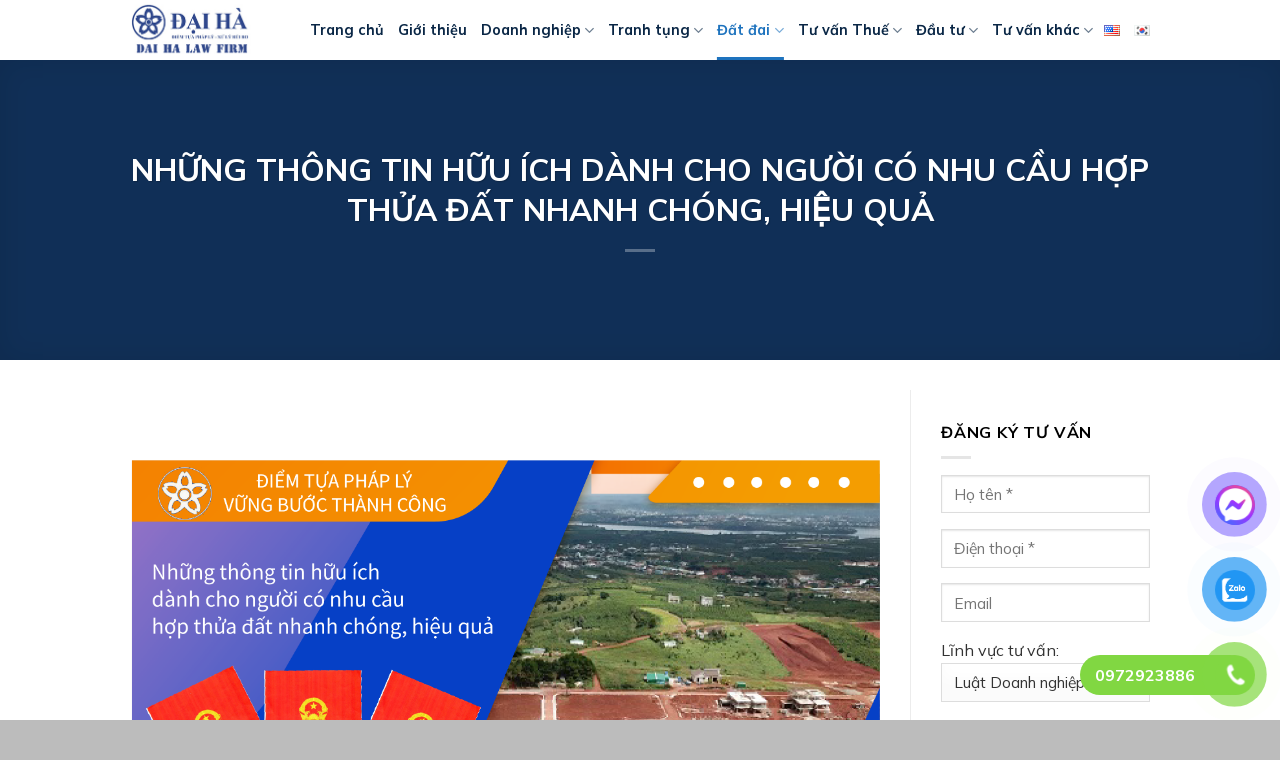

--- FILE ---
content_type: text/html; charset=UTF-8
request_url: https://luatdaiha.com/nhu%CC%83ng-thong-tin-hu%CC%83u-ich-danh-cho-nguoi-co-nhu-cau-ho%CC%A3p-thu%CC%89a-dat-nhanh-chong-hie%CC%A3u-qua%CC%89-2-07124981.html
body_size: 23215
content:
<!DOCTYPE html>
<html lang="vi" class="loading-site no-js">
<head>
	<meta charset="UTF-8" />
	<link rel="profile" href="https://gmpg.org/xfn/11" />
	<link rel="pingback" href="https://luatdaiha.com/xmlrpc.php" />

	<script>(function(html){html.className = html.className.replace(/\bno-js\b/,'js')})(document.documentElement);</script>
<meta name='robots' content='index, follow, max-image-preview:large, max-snippet:-1, max-video-preview:-1' />
	<style>img:is([sizes="auto" i], [sizes^="auto," i]) { contain-intrinsic-size: 3000px 1500px }</style>
	<meta name="viewport" content="width=device-width, initial-scale=1" />
	<!-- This site is optimized with the Yoast SEO Premium plugin v19.5 (Yoast SEO v23.9) - https://yoast.com/wordpress/plugins/seo/ -->
	<title>NHỮNG THÔNG TIN HỮU ÍCH DÀNH CHO NGƯỜI CÓ NHU CẦU HỢP THỬA ĐẤT NHANH CHÓNG, HIỆU QUẢ - Luật Đại Hà</title>
	<link rel="canonical" href="https://luatdaiha.com/nhũng-thong-tin-hũu-ich-danh-cho-nguoi-co-nhu-cau-họp-thủa-dat-nhanh-chong-hiẹu-quả-2-07124981.html" />
	<meta property="og:locale" content="vi_VN" />
	<meta property="og:type" content="article" />
	<meta property="og:title" content="NHỮNG THÔNG TIN HỮU ÍCH DÀNH CHO NGƯỜI CÓ NHU CẦU HỢP THỬA ĐẤT NHANH CHÓNG, HIỆU QUẢ" />
	<meta property="og:description" content="&nbsp; Hợp thửa đất là thủ tục hợp nhất các thửa đất liền kề nhau, có chung mục đích sử dụng đất thành một. Thủ tục về đất đai nói chung và thủ tục hợp thửa đất nói riêng đều là những vấn đề phức tạp và nhạy cảm. Do đó, để thực hiện thủ" />
	<meta property="og:url" content="https://luatdaiha.com/nhũng-thong-tin-hũu-ich-danh-cho-nguoi-co-nhu-cau-họp-thủa-dat-nhanh-chong-hiẹu-quả-2-07124981.html" />
	<meta property="og:site_name" content="Luật Đại Hà" />
	<meta property="article:publisher" content="https://www.facebook.com/daihatuvan" />
	<meta property="article:published_time" content="2022-12-07T10:36:01+00:00" />
	<meta property="article:modified_time" content="2022-12-27T10:44:52+00:00" />
	<meta property="og:image" content="https://static.xx.fbcdn.net/images/emoji.php/v9/tcc/2/16/1f4cd.png" />
	<meta name="author" content="Luật sư Đại Hà" />
	<meta name="twitter:card" content="summary_large_image" />
	<meta name="twitter:label1" content="Được viết bởi" />
	<meta name="twitter:data1" content="Luật sư Đại Hà" />
	<meta name="twitter:label2" content="Ước tính thời gian đọc" />
	<meta name="twitter:data2" content="5 phút" />
	<script type="application/ld+json" class="yoast-schema-graph">{"@context":"https://schema.org","@graph":[{"@type":"WebPage","@id":"https://luatdaiha.com/nhu%cc%83ng-thong-tin-hu%cc%83u-ich-danh-cho-nguoi-co-nhu-cau-ho%cc%a3p-thu%cc%89a-dat-nhanh-chong-hie%cc%a3u-qua%cc%89-2-07124981.html","url":"https://luatdaiha.com/nhu%cc%83ng-thong-tin-hu%cc%83u-ich-danh-cho-nguoi-co-nhu-cau-ho%cc%a3p-thu%cc%89a-dat-nhanh-chong-hie%cc%a3u-qua%cc%89-2-07124981.html","name":"NHỮNG THÔNG TIN HỮU ÍCH DÀNH CHO NGƯỜI CÓ NHU CẦU HỢP THỬA ĐẤT NHANH CHÓNG, HIỆU QUẢ - Luật Đại Hà","isPartOf":{"@id":"https://luatdaiha.com/#website"},"primaryImageOfPage":{"@id":"https://luatdaiha.com/nhu%cc%83ng-thong-tin-hu%cc%83u-ich-danh-cho-nguoi-co-nhu-cau-ho%cc%a3p-thu%cc%89a-dat-nhanh-chong-hie%cc%a3u-qua%cc%89-2-07124981.html#primaryimage"},"image":{"@id":"https://luatdaiha.com/nhu%cc%83ng-thong-tin-hu%cc%83u-ich-danh-cho-nguoi-co-nhu-cau-ho%cc%a3p-thu%cc%89a-dat-nhanh-chong-hie%cc%a3u-qua%cc%89-2-07124981.html#primaryimage"},"thumbnailUrl":"https://static.xx.fbcdn.net/images/emoji.php/v9/tcc/2/16/1f4cd.png","datePublished":"2022-12-07T10:36:01+00:00","dateModified":"2022-12-27T10:44:52+00:00","author":{"@id":"https://luatdaiha.com/#/schema/person/a2f5dd30e77a2d6ec277bcc77d79eb97"},"breadcrumb":{"@id":"https://luatdaiha.com/nhu%cc%83ng-thong-tin-hu%cc%83u-ich-danh-cho-nguoi-co-nhu-cau-ho%cc%a3p-thu%cc%89a-dat-nhanh-chong-hie%cc%a3u-qua%cc%89-2-07124981.html#breadcrumb"},"inLanguage":"vi","potentialAction":[{"@type":"ReadAction","target":["https://luatdaiha.com/nhu%cc%83ng-thong-tin-hu%cc%83u-ich-danh-cho-nguoi-co-nhu-cau-ho%cc%a3p-thu%cc%89a-dat-nhanh-chong-hie%cc%a3u-qua%cc%89-2-07124981.html"]}]},{"@type":"ImageObject","inLanguage":"vi","@id":"https://luatdaiha.com/nhu%cc%83ng-thong-tin-hu%cc%83u-ich-danh-cho-nguoi-co-nhu-cau-ho%cc%a3p-thu%cc%89a-dat-nhanh-chong-hie%cc%a3u-qua%cc%89-2-07124981.html#primaryimage","url":"https://static.xx.fbcdn.net/images/emoji.php/v9/tcc/2/16/1f4cd.png","contentUrl":"https://static.xx.fbcdn.net/images/emoji.php/v9/tcc/2/16/1f4cd.png"},{"@type":"BreadcrumbList","@id":"https://luatdaiha.com/nhu%cc%83ng-thong-tin-hu%cc%83u-ich-danh-cho-nguoi-co-nhu-cau-ho%cc%a3p-thu%cc%89a-dat-nhanh-chong-hie%cc%a3u-qua%cc%89-2-07124981.html#breadcrumb","itemListElement":[{"@type":"ListItem","position":1,"name":"Home","item":"https://luatdaiha.com/"},{"@type":"ListItem","position":2,"name":"NHỮNG THÔNG TIN HỮU ÍCH DÀNH CHO NGƯỜI CÓ NHU CẦU HỢP THỬA ĐẤT NHANH CHÓNG, HIỆU QUẢ"}]},{"@type":"WebSite","@id":"https://luatdaiha.com/#website","url":"https://luatdaiha.com/","name":"Luật Đại Hà","description":"Dịch vụ Luật sư Uy tín","potentialAction":[{"@type":"SearchAction","target":{"@type":"EntryPoint","urlTemplate":"https://luatdaiha.com/?s={search_term_string}"},"query-input":{"@type":"PropertyValueSpecification","valueRequired":true,"valueName":"search_term_string"}}],"inLanguage":"vi"},{"@type":"Person","@id":"https://luatdaiha.com/#/schema/person/a2f5dd30e77a2d6ec277bcc77d79eb97","name":"Luật sư Đại Hà","image":{"@type":"ImageObject","inLanguage":"vi","@id":"https://luatdaiha.com/#/schema/person/image/","url":"https://secure.gravatar.com/avatar/3b2b1cbe4b1f14569351305a62d4b4fc?s=96&d=mm&r=g","contentUrl":"https://secure.gravatar.com/avatar/3b2b1cbe4b1f14569351305a62d4b4fc?s=96&d=mm&r=g","caption":"Luật sư Đại Hà"},"url":"https://luatdaiha.com/author/vanthai"}]}</script>
	<!-- / Yoast SEO Premium plugin. -->


<link rel='dns-prefetch' href='//fonts.googleapis.com' />
<link href='https://fonts.gstatic.com' crossorigin rel='preconnect' />
<link rel='prefetch' href='https://luatdaiha.com/wp-content/themes/flatsome/assets/js/flatsome.js?ver=8e60d746741250b4dd4e' />
<link rel='prefetch' href='https://luatdaiha.com/wp-content/themes/flatsome/assets/js/chunk.slider.js?ver=3.19.7' />
<link rel='prefetch' href='https://luatdaiha.com/wp-content/themes/flatsome/assets/js/chunk.popups.js?ver=3.19.7' />
<link rel='prefetch' href='https://luatdaiha.com/wp-content/themes/flatsome/assets/js/chunk.tooltips.js?ver=3.19.7' />
<link rel="alternate" type="application/rss+xml" title="Dòng thông tin Luật Đại Hà &raquo;" href="https://luatdaiha.com/feed" />
<link rel="alternate" type="application/rss+xml" title="Luật Đại Hà &raquo; Dòng bình luận" href="https://luatdaiha.com/comments/feed" />
<link rel="alternate" type="application/rss+xml" title="Luật Đại Hà &raquo; NHỮNG THÔNG TIN HỮU ÍCH DÀNH CHO NGƯỜI CÓ NHU CẦU HỢP THỬA ĐẤT NHANH CHÓNG, HIỆU QUẢ Dòng bình luận" href="https://luatdaiha.com/nhu%cc%83ng-thong-tin-hu%cc%83u-ich-danh-cho-nguoi-co-nhu-cau-ho%cc%a3p-thu%cc%89a-dat-nhanh-chong-hie%cc%a3u-qua%cc%89-2-07124981.html/feed" />
<script type="text/javascript">
/* <![CDATA[ */
window._wpemojiSettings = {"baseUrl":"https:\/\/s.w.org\/images\/core\/emoji\/15.0.3\/72x72\/","ext":".png","svgUrl":"https:\/\/s.w.org\/images\/core\/emoji\/15.0.3\/svg\/","svgExt":".svg","source":{"concatemoji":"https:\/\/luatdaiha.com\/wp-includes\/js\/wp-emoji-release.min.js?ver=6.7.4"}};
/*! This file is auto-generated */
!function(i,n){var o,s,e;function c(e){try{var t={supportTests:e,timestamp:(new Date).valueOf()};sessionStorage.setItem(o,JSON.stringify(t))}catch(e){}}function p(e,t,n){e.clearRect(0,0,e.canvas.width,e.canvas.height),e.fillText(t,0,0);var t=new Uint32Array(e.getImageData(0,0,e.canvas.width,e.canvas.height).data),r=(e.clearRect(0,0,e.canvas.width,e.canvas.height),e.fillText(n,0,0),new Uint32Array(e.getImageData(0,0,e.canvas.width,e.canvas.height).data));return t.every(function(e,t){return e===r[t]})}function u(e,t,n){switch(t){case"flag":return n(e,"\ud83c\udff3\ufe0f\u200d\u26a7\ufe0f","\ud83c\udff3\ufe0f\u200b\u26a7\ufe0f")?!1:!n(e,"\ud83c\uddfa\ud83c\uddf3","\ud83c\uddfa\u200b\ud83c\uddf3")&&!n(e,"\ud83c\udff4\udb40\udc67\udb40\udc62\udb40\udc65\udb40\udc6e\udb40\udc67\udb40\udc7f","\ud83c\udff4\u200b\udb40\udc67\u200b\udb40\udc62\u200b\udb40\udc65\u200b\udb40\udc6e\u200b\udb40\udc67\u200b\udb40\udc7f");case"emoji":return!n(e,"\ud83d\udc26\u200d\u2b1b","\ud83d\udc26\u200b\u2b1b")}return!1}function f(e,t,n){var r="undefined"!=typeof WorkerGlobalScope&&self instanceof WorkerGlobalScope?new OffscreenCanvas(300,150):i.createElement("canvas"),a=r.getContext("2d",{willReadFrequently:!0}),o=(a.textBaseline="top",a.font="600 32px Arial",{});return e.forEach(function(e){o[e]=t(a,e,n)}),o}function t(e){var t=i.createElement("script");t.src=e,t.defer=!0,i.head.appendChild(t)}"undefined"!=typeof Promise&&(o="wpEmojiSettingsSupports",s=["flag","emoji"],n.supports={everything:!0,everythingExceptFlag:!0},e=new Promise(function(e){i.addEventListener("DOMContentLoaded",e,{once:!0})}),new Promise(function(t){var n=function(){try{var e=JSON.parse(sessionStorage.getItem(o));if("object"==typeof e&&"number"==typeof e.timestamp&&(new Date).valueOf()<e.timestamp+604800&&"object"==typeof e.supportTests)return e.supportTests}catch(e){}return null}();if(!n){if("undefined"!=typeof Worker&&"undefined"!=typeof OffscreenCanvas&&"undefined"!=typeof URL&&URL.createObjectURL&&"undefined"!=typeof Blob)try{var e="postMessage("+f.toString()+"("+[JSON.stringify(s),u.toString(),p.toString()].join(",")+"));",r=new Blob([e],{type:"text/javascript"}),a=new Worker(URL.createObjectURL(r),{name:"wpTestEmojiSupports"});return void(a.onmessage=function(e){c(n=e.data),a.terminate(),t(n)})}catch(e){}c(n=f(s,u,p))}t(n)}).then(function(e){for(var t in e)n.supports[t]=e[t],n.supports.everything=n.supports.everything&&n.supports[t],"flag"!==t&&(n.supports.everythingExceptFlag=n.supports.everythingExceptFlag&&n.supports[t]);n.supports.everythingExceptFlag=n.supports.everythingExceptFlag&&!n.supports.flag,n.DOMReady=!1,n.readyCallback=function(){n.DOMReady=!0}}).then(function(){return e}).then(function(){var e;n.supports.everything||(n.readyCallback(),(e=n.source||{}).concatemoji?t(e.concatemoji):e.wpemoji&&e.twemoji&&(t(e.twemoji),t(e.wpemoji)))}))}((window,document),window._wpemojiSettings);
/* ]]> */
</script>
<!-- luatdaiha.com is managing ads with Advanced Ads 1.56.1 – https://wpadvancedads.com/ --><script id="luatd-ready">
			window.advanced_ads_ready=function(e,a){a=a||"complete";var d=function(e){return"interactive"===a?"loading"!==e:"complete"===e};d(document.readyState)?e():document.addEventListener("readystatechange",(function(a){d(a.target.readyState)&&e()}),{once:"interactive"===a})},window.advanced_ads_ready_queue=window.advanced_ads_ready_queue||[];		</script>
		<style id='wp-emoji-styles-inline-css' type='text/css'>

	img.wp-smiley, img.emoji {
		display: inline !important;
		border: none !important;
		box-shadow: none !important;
		height: 1em !important;
		width: 1em !important;
		margin: 0 0.07em !important;
		vertical-align: -0.1em !important;
		background: none !important;
		padding: 0 !important;
	}
</style>
<style id='wp-block-library-inline-css' type='text/css'>
:root{--wp-admin-theme-color:#007cba;--wp-admin-theme-color--rgb:0,124,186;--wp-admin-theme-color-darker-10:#006ba1;--wp-admin-theme-color-darker-10--rgb:0,107,161;--wp-admin-theme-color-darker-20:#005a87;--wp-admin-theme-color-darker-20--rgb:0,90,135;--wp-admin-border-width-focus:2px;--wp-block-synced-color:#7a00df;--wp-block-synced-color--rgb:122,0,223;--wp-bound-block-color:var(--wp-block-synced-color)}@media (min-resolution:192dpi){:root{--wp-admin-border-width-focus:1.5px}}.wp-element-button{cursor:pointer}:root{--wp--preset--font-size--normal:16px;--wp--preset--font-size--huge:42px}:root .has-very-light-gray-background-color{background-color:#eee}:root .has-very-dark-gray-background-color{background-color:#313131}:root .has-very-light-gray-color{color:#eee}:root .has-very-dark-gray-color{color:#313131}:root .has-vivid-green-cyan-to-vivid-cyan-blue-gradient-background{background:linear-gradient(135deg,#00d084,#0693e3)}:root .has-purple-crush-gradient-background{background:linear-gradient(135deg,#34e2e4,#4721fb 50%,#ab1dfe)}:root .has-hazy-dawn-gradient-background{background:linear-gradient(135deg,#faaca8,#dad0ec)}:root .has-subdued-olive-gradient-background{background:linear-gradient(135deg,#fafae1,#67a671)}:root .has-atomic-cream-gradient-background{background:linear-gradient(135deg,#fdd79a,#004a59)}:root .has-nightshade-gradient-background{background:linear-gradient(135deg,#330968,#31cdcf)}:root .has-midnight-gradient-background{background:linear-gradient(135deg,#020381,#2874fc)}.has-regular-font-size{font-size:1em}.has-larger-font-size{font-size:2.625em}.has-normal-font-size{font-size:var(--wp--preset--font-size--normal)}.has-huge-font-size{font-size:var(--wp--preset--font-size--huge)}.has-text-align-center{text-align:center}.has-text-align-left{text-align:left}.has-text-align-right{text-align:right}#end-resizable-editor-section{display:none}.aligncenter{clear:both}.items-justified-left{justify-content:flex-start}.items-justified-center{justify-content:center}.items-justified-right{justify-content:flex-end}.items-justified-space-between{justify-content:space-between}.screen-reader-text{border:0;clip:rect(1px,1px,1px,1px);clip-path:inset(50%);height:1px;margin:-1px;overflow:hidden;padding:0;position:absolute;width:1px;word-wrap:normal!important}.screen-reader-text:focus{background-color:#ddd;clip:auto!important;clip-path:none;color:#444;display:block;font-size:1em;height:auto;left:5px;line-height:normal;padding:15px 23px 14px;text-decoration:none;top:5px;width:auto;z-index:100000}html :where(.has-border-color){border-style:solid}html :where([style*=border-top-color]){border-top-style:solid}html :where([style*=border-right-color]){border-right-style:solid}html :where([style*=border-bottom-color]){border-bottom-style:solid}html :where([style*=border-left-color]){border-left-style:solid}html :where([style*=border-width]){border-style:solid}html :where([style*=border-top-width]){border-top-style:solid}html :where([style*=border-right-width]){border-right-style:solid}html :where([style*=border-bottom-width]){border-bottom-style:solid}html :where([style*=border-left-width]){border-left-style:solid}html :where(img[class*=wp-image-]){height:auto;max-width:100%}:where(figure){margin:0 0 1em}html :where(.is-position-sticky){--wp-admin--admin-bar--position-offset:var(--wp-admin--admin-bar--height,0px)}@media screen and (max-width:600px){html :where(.is-position-sticky){--wp-admin--admin-bar--position-offset:0px}}
</style>
<link rel='stylesheet' id='contact-form-7-css' href='https://luatdaiha.com/wp-content/plugins/contact-form-7/includes/css/styles.css?ver=6.0' type='text/css' media='all' />
<link rel='stylesheet' id='pzf-style-css' href='https://luatdaiha.com/wp-content/plugins/button-contact-vr/legacy/css/style.css?ver=1' type='text/css' media='all' />
<link rel='stylesheet' id='ez-toc-css' href='https://luatdaiha.com/wp-content/plugins/easy-table-of-contents/assets/css/screen.min.css?ver=2.0.69.1' type='text/css' media='all' />
<style id='ez-toc-inline-css' type='text/css'>
div#ez-toc-container .ez-toc-title {font-size: 120%;}div#ez-toc-container .ez-toc-title {font-weight: 500;}div#ez-toc-container ul li {font-size: 95%;}div#ez-toc-container ul li {font-weight: 500;}div#ez-toc-container nav ul ul li {font-size: 90%;}
.ez-toc-container-direction {direction: ltr;}.ez-toc-counter ul{counter-reset: item ;}.ez-toc-counter nav ul li a::before {content: counters(item, '.', decimal) '. ';display: inline-block;counter-increment: item;flex-grow: 0;flex-shrink: 0;margin-right: .2em; float: left; }.ez-toc-widget-direction {direction: ltr;}.ez-toc-widget-container ul{counter-reset: item ;}.ez-toc-widget-container nav ul li a::before {content: counters(item, '.', decimal) '. ';display: inline-block;counter-increment: item;flex-grow: 0;flex-shrink: 0;margin-right: .2em; float: left; }
</style>
<link rel='stylesheet' id='flatsome-main-css' href='https://luatdaiha.com/wp-content/themes/flatsome/assets/css/flatsome.css?ver=3.19.7' type='text/css' media='all' />
<style id='flatsome-main-inline-css' type='text/css'>
@font-face {
				font-family: "fl-icons";
				font-display: block;
				src: url(https://luatdaiha.com/wp-content/themes/flatsome/assets/css/icons/fl-icons.eot?v=3.19.7);
				src:
					url(https://luatdaiha.com/wp-content/themes/flatsome/assets/css/icons/fl-icons.eot#iefix?v=3.19.7) format("embedded-opentype"),
					url(https://luatdaiha.com/wp-content/themes/flatsome/assets/css/icons/fl-icons.woff2?v=3.19.7) format("woff2"),
					url(https://luatdaiha.com/wp-content/themes/flatsome/assets/css/icons/fl-icons.ttf?v=3.19.7) format("truetype"),
					url(https://luatdaiha.com/wp-content/themes/flatsome/assets/css/icons/fl-icons.woff?v=3.19.7) format("woff"),
					url(https://luatdaiha.com/wp-content/themes/flatsome/assets/css/icons/fl-icons.svg?v=3.19.7#fl-icons) format("svg");
			}
</style>
<link rel='stylesheet' id='flatsome-style-css' href='https://luatdaiha.com/wp-content/themes/flatsome/style.css?ver=3.19.7' type='text/css' media='all' />
<link rel='stylesheet' id='flatsome-googlefonts-css' href='//fonts.googleapis.com/css?family=Mulish%3Aregular%2C700%2Cregular%2C700%2Cregular&#038;display=auto&#038;ver=3.9' type='text/css' media='all' />
<script type="text/javascript" src="https://luatdaiha.com/wp-includes/js/jquery/jquery.min.js?ver=3.7.1" id="jquery-core-js"></script>
<script type="text/javascript" src="https://luatdaiha.com/wp-includes/js/jquery/jquery-migrate.min.js?ver=3.4.1" id="jquery-migrate-js"></script>
<link rel="https://api.w.org/" href="https://luatdaiha.com/wp-json/" /><link rel="alternate" title="JSON" type="application/json" href="https://luatdaiha.com/wp-json/wp/v2/posts/4981" /><link rel="EditURI" type="application/rsd+xml" title="RSD" href="https://luatdaiha.com/xmlrpc.php?rsd" />
<meta name="generator" content="WordPress 6.7.4" />
<link rel='shortlink' href='https://luatdaiha.com/?p=4981' />
<link rel="alternate" title="oNhúng (JSON)" type="application/json+oembed" href="https://luatdaiha.com/wp-json/oembed/1.0/embed?url=https%3A%2F%2Fluatdaiha.com%2Fnhu%25cc%2583ng-thong-tin-hu%25cc%2583u-ich-danh-cho-nguoi-co-nhu-cau-ho%25cc%25a3p-thu%25cc%2589a-dat-nhanh-chong-hie%25cc%25a3u-qua%25cc%2589-2-07124981.html" />
<link rel="alternate" title="oNhúng (XML)" type="text/xml+oembed" href="https://luatdaiha.com/wp-json/oembed/1.0/embed?url=https%3A%2F%2Fluatdaiha.com%2Fnhu%25cc%2583ng-thong-tin-hu%25cc%2583u-ich-danh-cho-nguoi-co-nhu-cau-ho%25cc%25a3p-thu%25cc%2589a-dat-nhanh-chong-hie%25cc%25a3u-qua%25cc%2589-2-07124981.html&#038;format=xml" />
<!-- Google tag (gtag.js) -->
<script async src="https://www.googletagmanager.com/gtag/js?id=G-N5J32S4Z3Z"></script>
<script>
  window.dataLayer = window.dataLayer || [];
  function gtag(){dataLayer.push(arguments);}
  gtag('js', new Date());

  gtag('config', 'G-N5J32S4Z3Z');
</script><link rel="icon" href="https://luatdaiha.com/wp-content/uploads/2014/10/favicon-70x70.png" sizes="32x32" />
<link rel="icon" href="https://luatdaiha.com/wp-content/uploads/2014/10/favicon.png" sizes="192x192" />
<link rel="apple-touch-icon" href="https://luatdaiha.com/wp-content/uploads/2014/10/favicon.png" />
<meta name="msapplication-TileImage" content="https://luatdaiha.com/wp-content/uploads/2014/10/favicon.png" />
<style id="custom-css" type="text/css">:root {--primary-color: #215faf;--fs-color-primary: #215faf;--fs-color-secondary: #f25c26;--fs-color-success: #63a323;--fs-color-alert: #da0b0b;--fs-experimental-link-color: #1e73be;--fs-experimental-link-color-hover: #dd3333;}.tooltipster-base {--tooltip-color: #fff;--tooltip-bg-color: #000;}.off-canvas-right .mfp-content, .off-canvas-left .mfp-content {--drawer-width: 300px;}html{background-color:#bcbcbc!important;}.container-width, .full-width .ubermenu-nav, .container, .row{max-width: 1050px}.row.row-collapse{max-width: 1020px}.row.row-small{max-width: 1042.5px}.row.row-large{max-width: 1080px}.header-main{height: 60px}#logo img{max-height: 60px}#logo{width:150px;}.header-bottom{min-height: 10px}.header-top{min-height: 20px}.transparent .header-main{height: 40px}.transparent #logo img{max-height: 40px}.has-transparent + .page-title:first-of-type,.has-transparent + #main > .page-title,.has-transparent + #main > div > .page-title,.has-transparent + #main .page-header-wrapper:first-of-type .page-title{padding-top: 40px;}.header.show-on-scroll,.stuck .header-main{height:60px!important}.stuck #logo img{max-height: 60px!important}.header-bg-color {background-color: rgba(255,255,255,0.9)}.header-bottom {background-color: #f1f1f1}.header-main .nav > li > a{line-height: 40px }.header-bottom-nav > li > a{line-height: 16px }@media (max-width: 549px) {.header-main{height: 40px}#logo img{max-height: 40px}}.nav-dropdown{border-radius:10px}.nav-dropdown{font-size:90%}.nav-dropdown-has-arrow li.has-dropdown:after{border-bottom-color: #f7f7f7;}.nav .nav-dropdown{background-color: #f7f7f7}body{color: #000000}h1,h2,h3,h4,h5,h6,.heading-font{color: #000000;}body{font-size: 100%;}@media screen and (max-width: 549px){body{font-size: 100%;}}body{font-family: Mulish, sans-serif;}body {font-weight: 400;font-style: normal;}.nav > li > a {font-family: Mulish, sans-serif;}.mobile-sidebar-levels-2 .nav > li > ul > li > a {font-family: Mulish, sans-serif;}.nav > li > a,.mobile-sidebar-levels-2 .nav > li > ul > li > a {font-weight: 700;font-style: normal;}h1,h2,h3,h4,h5,h6,.heading-font, .off-canvas-center .nav-sidebar.nav-vertical > li > a{font-family: Mulish, sans-serif;}h1,h2,h3,h4,h5,h6,.heading-font,.banner h1,.banner h2 {font-weight: 700;font-style: normal;}.alt-font{font-family: Mulish, sans-serif;}.alt-font {font-weight: 400!important;font-style: normal!important;}.header:not(.transparent) .header-nav-main.nav > li > a {color: #0a2746;}.header:not(.transparent) .header-nav-main.nav > li > a:hover,.header:not(.transparent) .header-nav-main.nav > li.active > a,.header:not(.transparent) .header-nav-main.nav > li.current > a,.header:not(.transparent) .header-nav-main.nav > li > a.active,.header:not(.transparent) .header-nav-main.nav > li > a.current{color: #1e73be;}.header-nav-main.nav-line-bottom > li > a:before,.header-nav-main.nav-line-grow > li > a:before,.header-nav-main.nav-line > li > a:before,.header-nav-main.nav-box > li > a:hover,.header-nav-main.nav-box > li.active > a,.header-nav-main.nav-pills > li > a:hover,.header-nav-main.nav-pills > li.active > a{color:#FFF!important;background-color: #1e73be;}.widget:where(:not(.widget_shopping_cart)) a{color: #1e73be;}.widget:where(:not(.widget_shopping_cart)) a:hover{color: #dd3333;}.widget .tagcloud a:hover{border-color: #dd3333; background-color: #dd3333;}input[type='submit'], input[type="button"], button:not(.icon), .button:not(.icon){border-radius: 10px!important}.footer-2{background-color: #1e73be}.absolute-footer, html{background-color: #232323}.nav-vertical-fly-out > li + li {border-top-width: 1px; border-top-style: solid;}.label-new.menu-item > a:after{content:"Mới";}.label-hot.menu-item > a:after{content:"Nổi bật";}.label-sale.menu-item > a:after{content:"Giảm giá";}.label-popular.menu-item > a:after{content:"Phổ biến";}</style></head>

<body data-rsssl=1 class="post-template-default single single-post postid-4981 single-format-standard full-width nav-dropdown-has-arrow nav-dropdown-has-shadow nav-dropdown-has-border parallax-mobile mobile-submenu-toggle aa-prefix-luatd-">


<a class="skip-link screen-reader-text" href="#main">Bỏ qua nội dung</a>

<div id="wrapper">

	
	<header id="header" class="header has-sticky sticky-jump">
		<div class="header-wrapper">
			<div id="masthead" class="header-main ">
      <div class="header-inner flex-row container logo-left medium-logo-center" role="navigation">

          <!-- Logo -->
          <div id="logo" class="flex-col logo">
            
<!-- Header logo -->
<a href="https://luatdaiha.com/" title="Luật Đại Hà - Dịch vụ Luật sư Uy tín" rel="home">
		<img width="245" height="121" src="https://luatdaiha.com/wp-content/uploads/2024/03/logo-luatdaiha.png" class="header_logo header-logo" alt="Luật Đại Hà"/><img  width="245" height="121" src="https://luatdaiha.com/wp-content/uploads/2024/03/logo-luatdaiha.png" class="header-logo-dark" alt="Luật Đại Hà"/></a>
          </div>

          <!-- Mobile Left Elements -->
          <div class="flex-col show-for-medium flex-left">
            <ul class="mobile-nav nav nav-left ">
              <li class="nav-icon has-icon">
  <div class="header-button">		<a href="#" data-open="#main-menu" data-pos="left" data-bg="main-menu-overlay" data-color="" class="icon button round is-outline is-small" aria-label="Menu" aria-controls="main-menu" aria-expanded="false">

		  <i class="icon-menu" ></i>
		  		</a>
	 </div> </li>
            </ul>
          </div>

          <!-- Left Elements -->
          <div class="flex-col hide-for-medium flex-left
            flex-grow">
            <ul class="header-nav header-nav-main nav nav-left  nav-line-bottom nav-size-medium" >
              <li id="menu-item-14" class="menu-item menu-item-type-custom menu-item-object-custom menu-item-home current-post-parent menu-item-14 menu-item-design-default"><a href="https://luatdaiha.com" class="nav-top-link">Trang chủ</a></li>
<li id="menu-item-5485" class="menu-item menu-item-type-custom menu-item-object-custom menu-item-5485 menu-item-design-default"><a href="https://luatdaiha.com/gioi-thieu" class="nav-top-link">Giới thiệu</a></li>
<li id="menu-item-983" class="menu-item menu-item-type-taxonomy menu-item-object-category menu-item-has-children menu-item-983 menu-item-design-default has-dropdown"><a href="https://luatdaiha.com/Loc/tu-van-luat-doanh-nghiep" class="nav-top-link" aria-expanded="false" aria-haspopup="menu">Doanh nghiệp<i class="icon-angle-down" ></i></a>
<ul class="sub-menu nav-dropdown nav-dropdown-bold">
	<li id="menu-item-7240" class="menu-item menu-item-type-post_type menu-item-object-page menu-item-7240"><a href="https://luatdaiha.com/dich-vu-thanh-lap-doanh-nghiep">Thành lập Doanh nghiệp</a></li>
	<li id="menu-item-991" class="menu-item menu-item-type-taxonomy menu-item-object-category menu-item-991"><a href="https://luatdaiha.com/Loc/tu-van-luat-doanh-nghiep/thay-doi-doanh-nghiep">Thay đổi Doanh nghiệp</a></li>
	<li id="menu-item-985" class="menu-item menu-item-type-taxonomy menu-item-object-category menu-item-985"><a href="https://luatdaiha.com/Loc/tu-van-luat-doanh-nghiep/chuyen-doi-doanh-nghiep">Chuyển đổi Doanh nghiệp</a></li>
	<li id="menu-item-989" class="menu-item menu-item-type-taxonomy menu-item-object-category menu-item-989"><a href="https://luatdaiha.com/Loc/tu-van-luat-doanh-nghiep/quan-tri-doanh-nghiep/tu-van-hop-dong">Tư vấn hợp đồng</a></li>
	<li id="menu-item-1018" class="menu-item menu-item-type-taxonomy menu-item-object-category menu-item-1018"><a href="https://luatdaiha.com/Loc/tu-van-luat-doanh-nghiep/tu-van-thuong-xuyen-cho-doanh-nghiep/tu-van-quan-tri-cong-ty-co-phan">Tư vấn quản trị công ty cổ phần</a></li>
	<li id="menu-item-988" class="menu-item menu-item-type-taxonomy menu-item-object-category menu-item-988"><a href="https://luatdaiha.com/Loc/tu-van-luat-doanh-nghiep/quan-tri-doanh-nghiep">Quản trị Doanh nghiệp</a></li>
	<li id="menu-item-984" class="menu-item menu-item-type-taxonomy menu-item-object-category menu-item-984"><a href="https://luatdaiha.com/Loc/tu-van-luat-doanh-nghiep/chia-tach-sap-nhap-doanh-nghiep">Chia tách &#8211; Sáp nhập Doanh nghiệp</a></li>
	<li id="menu-item-987" class="menu-item menu-item-type-taxonomy menu-item-object-category menu-item-987"><a href="https://luatdaiha.com/Loc/tu-van-luat-doanh-nghiep/giai-the-doanh-nghiep">Giải thể Doanh nghiệp</a></li>
	<li id="menu-item-986" class="menu-item menu-item-type-taxonomy menu-item-object-category menu-item-986"><a href="https://luatdaiha.com/Loc/tu-van-luat-doanh-nghiep/doanh-nghiep-pha-san">Doanh nghiệp Phá sản</a></li>
</ul>
</li>
<li id="menu-item-970" class="menu-item menu-item-type-taxonomy menu-item-object-category menu-item-has-children menu-item-970 menu-item-design-default has-dropdown"><a href="https://luatdaiha.com/Loc/dich-vu-luat-su-tranh-tung" class="nav-top-link" aria-expanded="false" aria-haspopup="menu">Tranh tụng<i class="icon-angle-down" ></i></a>
<ul class="sub-menu nav-dropdown nav-dropdown-bold">
	<li id="menu-item-971" class="menu-item menu-item-type-taxonomy menu-item-object-category menu-item-971"><a href="https://luatdaiha.com/Loc/dich-vu-luat-su-tranh-tung/trong-tai-thuong-mai">Trọng tài thương mại</a></li>
	<li id="menu-item-972" class="menu-item menu-item-type-taxonomy menu-item-object-category menu-item-972"><a href="https://luatdaiha.com/Loc/dich-vu-luat-su-tranh-tung/tu-van-luat-hanh-chinh">Tư vấn Luật hành chính</a></li>
	<li id="menu-item-973" class="menu-item menu-item-type-taxonomy menu-item-object-category menu-item-973"><a href="https://luatdaiha.com/Loc/dich-vu-luat-su-tranh-tung/tu-van-luat-hon-nhan-gia-dinh">Tư vấn Luật Hôn nhân Gia đình</a></li>
	<li id="menu-item-974" class="menu-item menu-item-type-taxonomy menu-item-object-category menu-item-974"><a href="https://luatdaiha.com/Loc/dich-vu-luat-su-tranh-tung/tu-van-luat-hon-nhan-gia-dinh/tu-van-ly-hon">Tư vấn Ly hôn</a></li>
	<li id="menu-item-975" class="menu-item menu-item-type-taxonomy menu-item-object-category menu-item-975"><a href="https://luatdaiha.com/Loc/dich-vu-luat-su-tranh-tung/tu-van-luat-lao-dong">Tư vấn Luật Lao động</a></li>
	<li id="menu-item-976" class="menu-item menu-item-type-taxonomy menu-item-object-category menu-item-976"><a href="https://luatdaiha.com/Loc/dich-vu-luat-su-tranh-tung/tu-van-phap-luat-dan-su">Tư vấn Pháp luật Dân sự</a></li>
	<li id="menu-item-977" class="menu-item menu-item-type-taxonomy menu-item-object-category menu-item-977"><a href="https://luatdaiha.com/Loc/dich-vu-luat-su-tranh-tung/tu-van-phap-luat-hinh-su">Tư vấn Pháp luật Hình sự</a></li>
</ul>
</li>
<li id="menu-item-999" class="menu-item menu-item-type-taxonomy menu-item-object-category current-post-ancestor current-menu-parent current-post-parent menu-item-has-children menu-item-999 active menu-item-design-default has-dropdown"><a href="https://luatdaiha.com/Loc/tu-van-luat-dat-dai" class="nav-top-link" aria-expanded="false" aria-haspopup="menu">Đất đai<i class="icon-angle-down" ></i></a>
<ul class="sub-menu nav-dropdown nav-dropdown-bold">
	<li id="menu-item-1005" class="menu-item menu-item-type-taxonomy menu-item-object-category menu-item-1005"><a href="https://luatdaiha.com/Loc/tu-van-luat-dat-dai/tu-van-thu-tuc-cap-so-do">Tư vấn thủ tục cấp sổ đỏ</a></li>
	<li id="menu-item-1004" class="menu-item menu-item-type-taxonomy menu-item-object-category menu-item-1004"><a href="https://luatdaiha.com/Loc/tu-van-luat-dat-dai/tu-van-mua-ban-dat-dai">Tư vấn mua bán đất đai</a></li>
	<li id="menu-item-1000" class="menu-item menu-item-type-taxonomy menu-item-object-category menu-item-1000"><a href="https://luatdaiha.com/Loc/tu-van-luat-dat-dai/giai-quyet-tranh-chap-dat-dai">Giải quyết Tranh chấp đất đai</a></li>
	<li id="menu-item-1001" class="menu-item menu-item-type-taxonomy menu-item-object-category menu-item-1001"><a href="https://luatdaiha.com/Loc/tu-van-luat-dat-dai/hop-dong-mua-ban-dat-dai">Hợp đồng mua bán đất đai</a></li>
	<li id="menu-item-1002" class="menu-item menu-item-type-taxonomy menu-item-object-category menu-item-1002"><a href="https://luatdaiha.com/Loc/tu-van-luat-dat-dai/thanh-lap-san-giao-dich-bat-dong-san">Thành lập Sàn giao dịch bất động sản</a></li>
	<li id="menu-item-1003" class="menu-item menu-item-type-taxonomy menu-item-object-category menu-item-1003"><a href="https://luatdaiha.com/Loc/tu-van-luat-dat-dai/thi-truong-bat-dong-san">Thị trường Bất động sản</a></li>
</ul>
</li>
<li id="menu-item-992" class="menu-item menu-item-type-taxonomy menu-item-object-category menu-item-has-children menu-item-992 menu-item-design-default has-dropdown"><a href="https://luatdaiha.com/Loc/tu-van-luat-thue" class="nav-top-link" aria-expanded="false" aria-haspopup="menu">Tư vấn Thuế<i class="icon-angle-down" ></i></a>
<ul class="sub-menu nav-dropdown nav-dropdown-bold">
	<li id="menu-item-993" class="menu-item menu-item-type-taxonomy menu-item-object-category menu-item-993"><a href="https://luatdaiha.com/Loc/tu-van-luat-thue/thue-gia-tri-gia-tang-vat">Thuế Giá trị gia tăng VAT</a></li>
	<li id="menu-item-994" class="menu-item menu-item-type-taxonomy menu-item-object-category menu-item-994"><a href="https://luatdaiha.com/Loc/tu-van-luat-thue/thue-thu-nhap-ca-nhan">Thuế Thu nhập Cá nhân</a></li>
	<li id="menu-item-995" class="menu-item menu-item-type-taxonomy menu-item-object-category menu-item-995"><a href="https://luatdaiha.com/Loc/tu-van-luat-thue/thue-thu-nhap-doanh-nghiep">Thuế Thu nhập Doanh nghiệp</a></li>
	<li id="menu-item-996" class="menu-item menu-item-type-taxonomy menu-item-object-category menu-item-996"><a href="https://luatdaiha.com/Loc/tu-van-luat-thue/thue-tieu-thu-dac-biet">Thuế Tiêu thụ đặc biệt</a></li>
	<li id="menu-item-997" class="menu-item menu-item-type-taxonomy menu-item-object-category menu-item-997"><a href="https://luatdaiha.com/Loc/tu-van-luat-thue/thue-xuat-nhap-khau">Thuế Xuất &#8211; Nhập khẩu</a></li>
	<li id="menu-item-998" class="menu-item menu-item-type-taxonomy menu-item-object-category menu-item-998"><a href="https://luatdaiha.com/Loc/tu-van-luat-thue/tu-van-muc-phi-le-phi">Tư vấn mức phí &#8211; Lệ phí</a></li>
</ul>
</li>
<li id="menu-item-1006" class="menu-item menu-item-type-taxonomy menu-item-object-category menu-item-has-children menu-item-1006 menu-item-design-default has-dropdown"><a href="https://luatdaiha.com/Loc/tu-van-luat-dau-tu" class="nav-top-link" aria-expanded="false" aria-haspopup="menu">Đầu tư<i class="icon-angle-down" ></i></a>
<ul class="sub-menu nav-dropdown nav-dropdown-bold">
	<li id="menu-item-1008" class="menu-item menu-item-type-taxonomy menu-item-object-category menu-item-1008"><a href="https://luatdaiha.com/Loc/tu-van-luat-dau-tu/ma">M&amp;A</a></li>
	<li id="menu-item-1009" class="menu-item menu-item-type-taxonomy menu-item-object-category menu-item-1009"><a href="https://luatdaiha.com/Loc/tu-van-luat-dau-tu/thanh-lap-chi-nhanh-nuoc-ngoai">Thành lập chi nhánh nước ngoài</a></li>
	<li id="menu-item-1007" class="menu-item menu-item-type-taxonomy menu-item-object-category menu-item-1007"><a href="https://luatdaiha.com/Loc/tu-van-luat-dau-tu/lao-dong-nuoc-ngoai">Lao động nước ngoài</a></li>
	<li id="menu-item-1010" class="menu-item menu-item-type-taxonomy menu-item-object-category menu-item-1010"><a href="https://luatdaiha.com/Loc/tu-van-luat-dau-tu/thue-dat-cho-nha-dau-tu">Thuê đất cho nhà đầu tư</a></li>
	<li id="menu-item-1011" class="menu-item menu-item-type-taxonomy menu-item-object-category menu-item-1011"><a href="https://luatdaiha.com/Loc/tu-van-luat-dau-tu/tu-van-chinh-sach-dau-tu">Tư vấn chính sách đầu tư</a></li>
</ul>
</li>
<li id="menu-item-1012" class="menu-item menu-item-type-taxonomy menu-item-object-category menu-item-has-children menu-item-1012 menu-item-design-default has-dropdown"><a href="https://luatdaiha.com/Loc/tu-van-phap-luat-khac" class="nav-top-link" aria-expanded="false" aria-haspopup="menu">Tư vấn khác<i class="icon-angle-down" ></i></a>
<ul class="sub-menu nav-dropdown nav-dropdown-bold">
	<li id="menu-item-1013" class="menu-item menu-item-type-taxonomy menu-item-object-category menu-item-1013"><a href="https://luatdaiha.com/Loc/tu-van-so-huu-tri-tue">Tư vấn sở hữu trí tuệ</a></li>
	<li id="menu-item-1016" class="menu-item menu-item-type-taxonomy menu-item-object-category menu-item-1016"><a href="https://luatdaiha.com/Loc/tu-van-so-huu-tri-tue/bi-mat-thuong-mai">Bí mật thương mại</a></li>
	<li id="menu-item-1015" class="menu-item menu-item-type-taxonomy menu-item-object-category menu-item-1015"><a href="https://luatdaiha.com/Loc/tu-van-so-huu-tri-tue/bao-ho-chi-dan">Bảo hộ Chỉ dẫn</a></li>
	<li id="menu-item-1017" class="menu-item menu-item-type-taxonomy menu-item-object-category menu-item-1017"><a href="https://luatdaiha.com/Loc/tu-van-so-huu-tri-tue/nhan-hieu-doc-quyen">Nhãn hiệu độc quyền</a></li>
	<li id="menu-item-1014" class="menu-item menu-item-type-taxonomy menu-item-object-category menu-item-1014"><a href="https://luatdaiha.com/Loc/tu-van-so-huu-tri-tue/ban-quyen-tac-gia">Bản quyền tác giả</a></li>
	<li id="menu-item-1024" class="menu-item menu-item-type-taxonomy menu-item-object-category menu-item-1024"><a href="https://luatdaiha.com/Loc/tu-van-phap-luat-khac/tu-van-xin-giay-phep">Tư vấn xin giấy phép</a></li>
	<li id="menu-item-1025" class="menu-item menu-item-type-taxonomy menu-item-object-category menu-item-1025"><a href="https://luatdaiha.com/Loc/tu-van-phap-luat-khac/tu-van-xu-ly-no">Tư vấn xử lý nợ</a></li>
</ul>
</li>
            </ul>
          </div>

          <!-- Right Elements -->
          <div class="flex-col hide-for-medium flex-right">
            <ul class="header-nav header-nav-main nav nav-right  nav-line-bottom nav-size-medium">
              <li id="menu-item-7270-en" class="lang-item lang-item-1686 lang-item-en no-translation lang-item-first menu-item menu-item-type-custom menu-item-object-custom menu-item-7270-en menu-item-design-default"><a href="https://luatdaiha.com/en/luat-su-tu-van-cong-ty-luat-tnhh-dai-ha-english" hreflang="en-US" lang="en-US" class="nav-top-link"><img src="[data-uri]" alt="English" width="16" height="11" style="width: 16px; height: 11px;" /></a></li>
<li id="menu-item-7270-ko" class="lang-item lang-item-1693 lang-item-ko no-translation menu-item menu-item-type-custom menu-item-object-custom menu-item-7270-ko menu-item-design-default"><a href="https://luatdaiha.com/ko/luat-su-tu-van-cong-ty-luat-tnhh-dai-ha-%ed%95%9c%ea%b5%ad%ec%96%b4" hreflang="ko-KR" lang="ko-KR" class="nav-top-link"><img src="[data-uri]" alt="한국어" width="16" height="11" style="width: 16px; height: 11px;" /></a></li>
            </ul>
          </div>

          <!-- Mobile Right Elements -->
          <div class="flex-col show-for-medium flex-right">
            <ul class="mobile-nav nav nav-right ">
              <li class="lang-item lang-item-1686 lang-item-en no-translation lang-item-first menu-item menu-item-type-custom menu-item-object-custom menu-item-7270-en menu-item-design-default"><a href="https://luatdaiha.com/en/luat-su-tu-van-cong-ty-luat-tnhh-dai-ha-english" hreflang="en-US" lang="en-US" class="nav-top-link"><img src="[data-uri]" alt="English" width="16" height="11" style="width: 16px; height: 11px;" /></a></li>
<li class="lang-item lang-item-1693 lang-item-ko no-translation menu-item menu-item-type-custom menu-item-object-custom menu-item-7270-ko menu-item-design-default"><a href="https://luatdaiha.com/ko/luat-su-tu-van-cong-ty-luat-tnhh-dai-ha-%ed%95%9c%ea%b5%ad%ec%96%b4" hreflang="ko-KR" lang="ko-KR" class="nav-top-link"><img src="[data-uri]" alt="한국어" width="16" height="11" style="width: 16px; height: 11px;" /></a></li>
            </ul>
          </div>

      </div>

      </div>

<div class="header-bg-container fill"><div class="header-bg-image fill"></div><div class="header-bg-color fill"></div></div>		</div>
	</header>

	  <div class="page-title blog-featured-title featured-title no-overflow">

  	<div class="page-title-bg fill">
  		  		<div class="title-overlay fill" style="background-color: rgba(0,0,0,.5)"></div>
  	</div>

  	<div class="page-title-inner container  flex-row  dark is-large" style="min-height: 300px">
  	 	<div class="flex-col flex-center text-center">
  			<h1 class="entry-title">NHỮNG THÔNG TIN HỮU ÍCH DÀNH CHO NGƯỜI CÓ NHU CẦU HỢP THỬA ĐẤT NHANH CHÓNG, HIỆU QUẢ</h1><div class="entry-divider is-divider small"></div>
  	 	</div>
  	</div>
  </div>

	<main id="main" class="">

<div id="content" class="blog-wrapper blog-single page-wrapper">
	

<div class="row row-large row-divided ">

	<div class="large-9 col">
		


<article id="post-4981" class="post-4981 post type-post status-publish format-standard hentry category-tu-van-luat-dat-dai tag-hieu-qua tag-nhung-thong-tin-huu-ich-danh-cho-nguoi-co-nhu-cau-hop-thua-dat-nhanh-chong">
	<div class="article-inner ">
				<div class="entry-content single-page">

	<p>&nbsp;</p>
<p><img fetchpriority="high" decoding="async" class="aligncenter wp-image-5028" src="https://luatdaiha.com/wp-content/uploads/2022/12/hợp.png" alt="" width="900" height="594" srcset="https://luatdaiha.com/wp-content/uploads/2022/12/hợp.png 2317w, https://luatdaiha.com/wp-content/uploads/2022/12/hợp-768x507.png 768w" sizes="(max-width: 900px) 100vw, 900px" /></p>
<p class="p2">Hợp thửa đất là thủ tục hợp nhất các thửa đất liền kề nhau, có chung mục đích sử dụng đất thành một. Thủ tục về đất đai nói chung và thủ tục hợp thửa đất nói riêng đều là những vấn đề phức tạp và nhạy cảm. Do đó, để thực hiện thủ tục hợp thửa đất một cách nhanh chóng và hiệu quả nhất, người sử dụng đất cần có những kiến thức chuyên sâu và sử dụng một dịch vụ chuyên nghiệp để thực hiện. Tại bài viết này, Luật Đại Hà cung cấp cho bạn những thông tin cần thiết về hợp thửa đất sau đây:</p>
<p class="p2"><b><i>1.</i></b> <b><i>Điều kiện hợp thửa đất</i></b></p>
<ul class="ul1">
<li class="li3">Các thửa đất phải liền sát nhau;</li>
<li class="li3">Các thửa đất phải có cùng mục đích sử dụng đất. Trường hợp không cùng mục đích sử dụng thì phải thay đổi mục đích sử dụng đất đối với các thửa đất cần hợp thửa;</li>
<li class="li3">Diện tích đất sau khi hợp thửa không được vượt quá hạn mức quy định theo từng địa phương và theo từng mục đích sử dụng.</li>
</ul>
<p class="p2"><b><i>2. Hồ sơ thực hiện hợp thửa đất</i></b></p>
<ul class="ul1">
<li class="li3">Đơn đề nghị hợp thửa đất;</li>
<li class="li3">Bản gốc giấy chứng nhận quyền sử dụng đất đối với những thửa đất được đề nghị hợp thửa;</li>
<li class="li3">Giấy tờ pháp lý của cá nhân có quyền sử dụng đất, tài sản gắn liền với đất;</li>
<li class="li3">Các giấy tờ liên quan khác.</li>
</ul>
<p class="p2"><b><i>3. Trình tự, thủ tục hợp thửa đất</i></b></p>
<ul class="ul1">
<li class="li3"><span class="s2"><i>Bước 1: Chuẩn bị hồ sơ</i></span></li>
</ul>
<p class="p4">&#8211; Người đề nghị hợp thửa đất chuẩn bị hồ sơ hợp lệ đã nêu như trên</p>
<ul class="ul1">
<li class="li3"><span class="s2"><i>Bước 2: Nộp hồ sơ</i></span></li>
</ul>
<p class="p5">&#8211; Người đề nghị hợp thửa đất nộp hồ sơ tại Văn phòng đăng ký đất đai/ chi nhánh Văn phòng đăng ký đất đai thuộc Sở Tài nguyên và Môi trường hoặc người đề nghị hợp thửa có thể nộp tại UBND cấp xã &#8211; cơ quan phối hợp thực hiện thủ tục này.</p>
<p class="p5">&#8211; Trường hợp Ủy quyền cho người khác đi nộp hồ sơ, văn bản ủy quyền phải được công chứng.</p>
<ul class="ul1">
<li class="li3"><span class="s2"><i>Bước 3: Tiếp nhận hồ sơ</i></span></li>
</ul>
<p class="p4">&#8211; Cơ quan nhà nước có thẩm quyền tiếp nhận hồ sơ và vào sổ tiếp nhận</p>
<p class="p4">&#8211; Trường hợp UBND xã tiếp nhận hồ sơ thì phải chuyển hồ sơ lên Văn phòng đăng ký đất đai có thẩm quyền.</p>
<ul class="ul1">
<li class="li3"><span class="s2"><i>Bước 4: Xác minh và giải quyết</i></span></li>
</ul>
<p class="p4">Văn phòng đăng ký đất đai có trách nhiệm thực hiện các công việc sau:</p>
<p class="p4">&#8211; Đo đạc địa chính;</p>
<p class="p4">&#8211; Lập hồ sơ trình Cơ quan có thẩm quyền cấp giấy chứng nhận đối với thửa đất hợp thửa cho người sử dụng đất;</p>
<p class="p4">&#8211; Chỉnh lý, cập nhật biến động vào hồ sơ địa chính</p>
<ul class="ul1">
<li class="li3"><span class="s2"><i>Bước 4: Trả kết quả</i></span></li>
</ul>
<p class="p4">&#8211; Văn phòng đăng ký đất đai trao giấy chứng nhận cho người đề nghị hoặc gửi UBND xã nơi nộp hồ sơ.</p>
<p class="p2">Quý khách hàng có nhu cầu tư vấn về thủ tục hợp thửa đất hãy liên hệ Luật Đại Hà để được sử dụng dịch vụ sau:</p>
<p class="p6"><span class="s3">✓</span> Tư vấn pháp luật miễn phí quy trình, thủ tục thực hiện thủ tục hợp thửa đất và các vấn đề phát sinh;</p>
<p class="p6"><span class="s3">✓</span> Soạn thảo hồ sơ, theo dõi và hỗ trợ trong suốt quá trình thực hiện;</p>
<p class="p6"><span class="s3">✓</span> Thay mặt khách hàng thực hiện thủ tục hành chính tại Cơ quan nhà nước.</p>
<p class="p6"><span class="s3">✓</span><span class="Apple-converted-space">  </span>Đội ngũ luật sư dày dặn kinh nghiệm, làm việc khoa học, hiệu quả, tiết kiệm thời gian;</p>
<p class="p6"><span class="s3">✓</span> Chi phí trọn gói, giá cạnh tranh</p>
<div dir="auto">&#8212;&#8212;&#8212;&#8212;&#8212;&#8212;&#8212;&#8212;&#8212;&#8212;&#8212;&#8212;&#8212;&#8212;&#8212;</div>
<div dir="auto">CÔNG TY LUẬT ĐẠI HÀ</div>
<div dir="auto">Điểm tựa pháp lý – Vững bước thành công</div>
<div dir="auto"><span class="x3nfvp2 x1j61x8r x1fcty0u xdj266r xhhsvwb xat24cr xgzva0m xxymvpz xlup9mm x1kky2od"><img decoding="async" src="https://static.xx.fbcdn.net/images/emoji.php/v9/tcc/2/16/1f4cd.png" alt="?" width="16" height="16" /></span> Trụ sở chính: 44 ngõ 282 Lạc Long Quân, Tây Hồ, Hà Nội</div>
<div dir="auto"><span class="x3nfvp2 x1j61x8r x1fcty0u xdj266r xhhsvwb xat24cr xgzva0m xxymvpz xlup9mm x1kky2od"><img decoding="async" src="https://static.xx.fbcdn.net/images/emoji.php/v9/t18/2/16/1f3e3.png" alt="?" width="16" height="16" /></span> <a class="x1i10hfl xjbqb8w x6umtig x1b1mbwd xaqea5y xav7gou x9f619 x1ypdohk xt0psk2 xe8uvvx xdj266r x11i5rnm xat24cr x1mh8g0r xexx8yu x4uap5 x18d9i69 xkhd6sd x16tdsg8 x1hl2dhg xggy1nq x1a2a7pz xt0b8zv x1fey0fg" tabindex="0" role="link" href="https://goo.gl/maps/4v4o5deBZob33nvL6?fbclid=IwAR2vugeHhFRaJs2XRhRyRhbG6-6nxM25Q5l-Nq3P1JPvXdkdAsZu6olwG-0" target="_blank" rel="nofollow noopener noreferrer">https://goo.gl/maps/4v4o5deBZob33nvL6</a></div>
<div dir="auto"><span class="x3nfvp2 x1j61x8r x1fcty0u xdj266r xhhsvwb xat24cr xgzva0m xxymvpz xlup9mm x1kky2od"><img loading="lazy" decoding="async" src="https://static.xx.fbcdn.net/images/emoji.php/v9/tec/2/16/1f4de.png" alt="?" width="16" height="16" /></span>Hotline 24/7: 0972 923 886</div>
<div dir="auto"><span class="x3nfvp2 x1j61x8r x1fcty0u xdj266r xhhsvwb xat24cr xgzva0m xxymvpz xlup9mm x1kky2od"><img loading="lazy" decoding="async" src="https://static.xx.fbcdn.net/images/emoji.php/v9/te0/2/16/1f30f.png" alt="?" width="16" height="16" /></span>Website: <a class="x1i10hfl xjbqb8w x6umtig x1b1mbwd xaqea5y xav7gou x9f619 x1ypdohk xt0psk2 xe8uvvx xdj266r x11i5rnm xat24cr x1mh8g0r xexx8yu x4uap5 x18d9i69 xkhd6sd x16tdsg8 x1hl2dhg xggy1nq x1a2a7pz xt0b8zv x1fey0fg" tabindex="0" role="link" href="https://l.facebook.com/l.php?u=http%3A%2F%2Fluatdaiha.com%2F%3Ffbclid%3DIwAR0bZR5_mjYptlusMMpwW5GqFJN7Svp20wDP044y4IgzV80MME3SO0AvCds&amp;h=AT3b_jy2ZGVApHF_AUzN7j7ITOrk-L8wPL2KYfx2SlWsaj3krLyhowmUDyl_-nsoICAEC0oRLdo6Q9m069p3hQpRZbZkUKs25En-JUpyXmb4I3ySJFFfQt7I6yWHohoqc8Wf9g_wvw&amp;__tn__=-UK-R&amp;c[0]=[base64]" target="_blank" rel="nofollow noopener noreferrer">luatdaiha.com</a></div>
<div class="luatd-cuoi-bai" id="luatd-352311387"><div dir="auto">
<div id="fstqt_cqs16" style="text-align: left;"><strong><span id="fstqt_cqs16_br9tq" class="" data-text="true">CÔNG TY LUẬT ĐẠI HÀ</span></strong></div>
<div id="fstqt_8p9e8" style="text-align: left;"><span id="fstqt_8p9e8_5lmeo" class="" data-text="true">Địa chỉ: Số 44/282 Lạc Long Quân, P. Bưởi, Tây Hồ,Hà Nội</span></div>
<div id="fstqt_aqjkv" style="text-align: left;"><strong><span id="fstqt_aqjkv_dq72s" class="" data-text="true">VĂN PHÒNG GIAO DỊCH TẠI SƠN TÂY</span></strong></div>
<div id="fstqt_1ngts" style="text-align: left;"><span id="fstqt_1ngts_f9u4n" class="" data-text="true">Địa chỉ: Số 78 phố Sơn Lộc, P. Sơn Lộc, TX. Sơn Tây, Hà Nội</span></div>
<div id="fstqt_au0dq" style="text-align: left;"><strong><span id="fstqt_au0dq_cmc2q" class="" data-text="true">Hotline:<span style="color: #ed1c24;"> 0972 923 886</span></span></strong></div>
</div></div>
	
	</div>

	<footer class="entry-meta text-left">
		Bài viết này được đăng trong <a href="https://luatdaiha.com/Loc/tu-van-luat-dat-dai" rel="category tag">Tư vấn Luật đất đai</a> và được gắn thẻ <a href="https://luatdaiha.com/Tags/hie%cc%a3u-qua%cc%89" rel="tag">HIỆU QUẢ</a>, <a href="https://luatdaiha.com/Tags/nhu%cc%83ng-thong-tin-hu%cc%83u-ich-danh-cho-nguoi-co-nhu-cau-ho%cc%a3p-thu%cc%89a-dat-nhanh-chong" rel="tag">NHỮNG THÔNG TIN HỮU ÍCH DÀNH CHO NGƯỜI CÓ NHU CẦU HỢP THỬA ĐẤT NHANH CHÓNG</a>.	</footer>


	</div>
</article>




<div id="comments" class="comments-area">

	
	
	
		<div id="respond" class="comment-respond">
		<h3 id="reply-title" class="comment-reply-title">Để lại một bình luận <small><a rel="nofollow" id="cancel-comment-reply-link" href="/nhu%CC%83ng-thong-tin-hu%CC%83u-ich-danh-cho-nguoi-co-nhu-cau-ho%CC%A3p-thu%CC%89a-dat-nhanh-chong-hie%CC%A3u-qua%CC%89-2-07124981.html#respond" style="display:none;">Hủy</a></small></h3><form action="https://luatdaiha.com/wp-comments-post.php" method="post" id="commentform" class="comment-form" novalidate><p class="comment-notes"><span id="email-notes">Email của bạn sẽ không được hiển thị công khai.</span> <span class="required-field-message">Các trường bắt buộc được đánh dấu <span class="required">*</span></span></p><p class="comment-form-comment"><label for="comment">Bình luận <span class="required">*</span></label> <textarea id="comment" name="comment" cols="45" rows="8" maxlength="65525" required></textarea></p><p class="comment-form-author"><label for="author">Tên <span class="required">*</span></label> <input id="author" name="author" type="text" value="" size="30" maxlength="245" autocomplete="name" required /></p>
<p class="comment-form-email"><label for="email">Email <span class="required">*</span></label> <input id="email" name="email" type="email" value="" size="30" maxlength="100" aria-describedby="email-notes" autocomplete="email" required /></p>
<p class="comment-form-url"><label for="url">Trang web</label> <input id="url" name="url" type="url" value="" size="30" maxlength="200" autocomplete="url" /></p>
<p class="comment-form-cookies-consent"><input id="wp-comment-cookies-consent" name="wp-comment-cookies-consent" type="checkbox" value="yes" /> <label for="wp-comment-cookies-consent">Lưu tên của tôi, email, và trang web trong trình duyệt này cho lần bình luận kế tiếp của tôi.</label></p>
<p class="form-submit"><input name="submit" type="submit" id="submit" class="submit" value="Gửi bình luận" /> <input type='hidden' name='comment_post_ID' value='4981' id='comment_post_ID' />
<input type='hidden' name='comment_parent' id='comment_parent' value='0' />
</p><p style="display: none;"><input type="hidden" id="akismet_comment_nonce" name="akismet_comment_nonce" value="542df7a8bc" /></p><p style="display: none !important;" class="akismet-fields-container" data-prefix="ak_"><label>&#916;<textarea name="ak_hp_textarea" cols="45" rows="8" maxlength="100"></textarea></label><input type="hidden" id="ak_js_1" name="ak_js" value="74"/><script>document.getElementById( "ak_js_1" ).setAttribute( "value", ( new Date() ).getTime() );</script></p></form>	</div><!-- #respond -->
	
</div>
	</div>
	<div class="post-sidebar large-3 col">
				<div id="secondary" class="widget-area " role="complementary">
		<aside id="text-2" class="widget widget_text"><span class="widget-title "><span>ĐĂNG KÝ TƯ VẤN</span></span><div class="is-divider small"></div>			<div class="textwidget">
<div class="wpcf7 no-js" id="wpcf7-f5546-o1" lang="vi" dir="ltr" data-wpcf7-id="5546">
<div class="screen-reader-response"><p role="status" aria-live="polite" aria-atomic="true"></p> <ul></ul></div>
<form action="/nhu%CC%83ng-thong-tin-hu%CC%83u-ich-danh-cho-nguoi-co-nhu-cau-ho%CC%A3p-thu%CC%89a-dat-nhanh-chong-hie%CC%A3u-qua%CC%89-2-07124981.html#wpcf7-f5546-o1" method="post" class="wpcf7-form init" aria-label="Form liên hệ" novalidate="novalidate" data-status="init">
<div style="display: none;">
<input type="hidden" name="_wpcf7" value="5546" />
<input type="hidden" name="_wpcf7_version" value="6.0" />
<input type="hidden" name="_wpcf7_locale" value="vi" />
<input type="hidden" name="_wpcf7_unit_tag" value="wpcf7-f5546-o1" />
<input type="hidden" name="_wpcf7_container_post" value="0" />
<input type="hidden" name="_wpcf7_posted_data_hash" value="" />
</div>
<p><span class="wpcf7-form-control-wrap" data-name="hoten"><input size="40" maxlength="400" class="wpcf7-form-control wpcf7-text wpcf7-validates-as-required" aria-required="true" aria-invalid="false" placeholder="Họ tên *" value="" type="text" name="hoten" /></span>
</p>
<p><span class="wpcf7-form-control-wrap" data-name="dienthoai"><input size="40" maxlength="400" class="wpcf7-form-control wpcf7-tel wpcf7-validates-as-required wpcf7-text wpcf7-validates-as-tel" aria-required="true" aria-invalid="false" placeholder="Điện thoại *" value="" type="tel" name="dienthoai" /></span>
</p>
<p><span class="wpcf7-form-control-wrap" data-name="email"><input size="40" maxlength="400" class="wpcf7-form-control wpcf7-email wpcf7-text wpcf7-validates-as-email" aria-invalid="false" placeholder="Email" value="" type="email" name="email" /></span>
</p>
<p>Lĩnh vực tư vấn:
</p>
<p><span class="wpcf7-form-control-wrap" data-name="yeucau"><select class="wpcf7-form-control wpcf7-select wpcf7-validates-as-required" aria-required="true" aria-invalid="false" name="yeucau"><option value="Luật Doanh nghiệp">Luật Doanh nghiệp</option><option value="Luật Đất đai">Luật Đất đai</option><option value="Luật Hôn nhân Gia đình">Luật Hôn nhân Gia đình</option><option value="Luật Kinh tế &amp; Đầu tư">Luật Kinh tế &amp; Đầu tư</option><option value="Luật Lao động">Luật Lao động</option><option value="Luật Sở hữu trí tuệ">Luật Sở hữu trí tuệ</option><option value="Tranh tụng tòa án">Tranh tụng tòa án</option><option value="Tư vấn Thuế">Tư vấn Thuế</option></select></span>
</p>
<p>Yêu cầu khác:<br />
<span class="wpcf7-form-control-wrap" data-name="khac"><textarea cols="40" rows="10" maxlength="2000" class="wpcf7-form-control wpcf7-textarea" aria-invalid="false" name="khac"></textarea></span>
</p>
<center>
	<p><input class="wpcf7-form-control wpcf7-submit has-spinner button" type="submit" value="ĐĂNG KÝ TƯ VẤN" />
	</p>
</center><p style="display: none !important;" class="akismet-fields-container" data-prefix="_wpcf7_ak_"><label>&#916;<textarea name="_wpcf7_ak_hp_textarea" cols="45" rows="8" maxlength="100"></textarea></label><input type="hidden" id="ak_js_2" name="_wpcf7_ak_js" value="235"/><script>document.getElementById( "ak_js_2" ).setAttribute( "value", ( new Date() ).getTime() );</script></p><div class="wpcf7-response-output" aria-hidden="true"></div>
</form>
</div>

</div>
		</aside></div>
			</div>
</div>

</div>


</main>

<footer id="footer" class="footer-wrapper">

	
	<section class="section dark" id="section_1043284602">
		<div class="section-bg fill" >
									
			

		</div>

		

		<div class="section-content relative">
			

<div class="row"  id="row-574422684">


	<div id="col-614028801" class="col medium-12 small-12 large-5"  >
				<div class="col-inner"  >
			
			

	<div id="text-2927420157" class="text">
		

<p><span style="color: #ffff00;"><strong>CÔNG TY LUẬT TNHH ĐẠI HÀ</strong></span><br />Địa chỉ: Số 44/282 Lạc Long Quân, Tây Hồ, Hà Nội<br />Chỉ đường: <a href="https://goo.gl/maps/4v4o5deBZob33nvL6" target="_blank" rel="noopener">https://goo.gl/maps/4v4o5deBZob33nvL6</a><br />Điện thoại: 0972.923.886 - 0243.753.2022</p>
<p><span style="color: #ffff00;"><strong>VĂN PHÒNG GIAO DỊCH LUẬT ĐẠI HÀ TẠI SƠN TÂY</strong></span><br />Địa chỉ: 78 Sơn Lộc, TX Sơn Tây, Hà Nội<br />Điện thoại: 0972.923.886 - 0989.585.685</p>
		
<style>
#text-2927420157 {
  font-size: 0.9rem;
}
</style>
	</div>
	
<a class="button white is-link is-small"  >
	<i class="icon-phone" aria-hidden="true" ></i>	<span>0972 923 886</span>
	</a>


<a class="button white is-link is-small lowercase"  >
	<i class="icon-envelop" aria-hidden="true" ></i>	<span>info.daiha@luatvina.vn</span>
	</a>



		</div>
					</div>

	

	<div id="col-1922752681" class="col hide-for-small medium-12 small-12 large-7"  >
				<div class="col-inner"  >
			
			

<div class="row row-small hide-for-medium"  id="row-1509250809">


	<div id="col-1021337171" class="col hide-for-medium medium-5 small-12 large-5"  >
				<div class="col-inner"  >
			
			

<h4>Giới thiệu</h4>
<ul>
<li class="bullet-arrow"><a href="https://luatdaiha.com/gioi-thieu"><span style="font-size: 12.96px;">Giới thiệu Luật Đại Hà</span></a></li>
<li class="bullet-arrow"><a href="https://luatdaiha.com/gioi-thieu"><span style="font-size: 12.96px;">Lĩnh vực hoạt động</span></a></li>
<li class="bullet-arrow"><a href="https://luatdaiha.com/gioi-thieu"><span style="font-size: 12.96px;">Lịch làm việc</span></a></li>
<li class="bullet-arrow"><a href="https://luatdaiha.com/gioi-thieu"><span style="font-size: 12.96px;">Quyền miễn trừ trách nhiệm</span></a></li>
</ul>

		</div>
					</div>

	

	<div id="col-410208519" class="col hide-for-small medium-7 small-12 large-7"  >
				<div class="col-inner"  >
			
			

<h4>Luật sư</h4>
<ul>
<li class="bullet-arrow"><span style="font-size: 12.96px;">Luật sư Nguyễn Đình Thưởng</span></li>
<li class="bullet-arrow"><span style="font-size: 12.96px;">Luật sư Phạm Công Chiển</span></li>
<li class="bullet-arrow"><span style="font-size: 12.96px;">Luật sư Đỗ Thị Thanh</span></li>
<li class="bullet-arrow"><span style="font-size: 12.96px;">Chuyên gia cao cấp Hạ Quang Hưng</span></li>
<li class="bullet-arrow"><span style="font-size: 12.96px;">Luật sư Đinh Thị Dịu</span></li>
<li class="bullet-arrow"><span style="font-size: 12.96px;">Luật sư Lương Huyền Trang</span></li>
<li class="bullet-arrow"><span style="font-size: 12.96px;">Luật sư Nguyễn Thị Yến</span></li>
</ul>

		</div>
					</div>

	

</div>

		</div>
					</div>

	

</div>

		</div>

		
<style>
#section_1043284602 {
  padding-top: 30px;
  padding-bottom: 30px;
  background-color: #273647;
}
@media (min-width:550px) {
  #section_1043284602 {
    padding-top: 20px;
    padding-bottom: 20px;
  }
}
</style>
	</section>
	
<div class="absolute-footer dark medium-text-center small-text-center">
  <div class="container clearfix">

          <div class="footer-secondary pull-right">
                  <div class="footer-text inline-block small-block">
            © <strong><a href='https://luatdaiha.com/'>Luật Đại Hà</a>          </div>
                      </div>
    
    <div class="footer-primary pull-left">
            <div class="copyright-footer">
              </div>
          </div>
  </div>
</div>

<a href="#top" class="back-to-top button icon invert plain fixed bottom z-1 is-outline hide-for-medium circle" id="top-link" aria-label="Lên đầu trang"><i class="icon-angle-up" ></i></a>

</footer>

</div>

<div id="main-menu" class="mobile-sidebar no-scrollbar mfp-hide">

	
	<div class="sidebar-menu no-scrollbar ">

		
					<ul class="nav nav-sidebar nav-vertical nav-uppercase" data-tab="1">
				<li class="menu-item menu-item-type-custom menu-item-object-custom menu-item-home current-post-parent menu-item-14"><a href="https://luatdaiha.com">Trang chủ</a></li>
<li class="menu-item menu-item-type-custom menu-item-object-custom menu-item-5485"><a href="https://luatdaiha.com/gioi-thieu">Giới thiệu</a></li>
<li class="menu-item menu-item-type-taxonomy menu-item-object-category menu-item-has-children menu-item-983"><a href="https://luatdaiha.com/Loc/tu-van-luat-doanh-nghiep">Doanh nghiệp</a>
<ul class="sub-menu nav-sidebar-ul children">
	<li class="menu-item menu-item-type-post_type menu-item-object-page menu-item-7240"><a href="https://luatdaiha.com/dich-vu-thanh-lap-doanh-nghiep">Thành lập Doanh nghiệp</a></li>
	<li class="menu-item menu-item-type-taxonomy menu-item-object-category menu-item-991"><a href="https://luatdaiha.com/Loc/tu-van-luat-doanh-nghiep/thay-doi-doanh-nghiep">Thay đổi Doanh nghiệp</a></li>
	<li class="menu-item menu-item-type-taxonomy menu-item-object-category menu-item-985"><a href="https://luatdaiha.com/Loc/tu-van-luat-doanh-nghiep/chuyen-doi-doanh-nghiep">Chuyển đổi Doanh nghiệp</a></li>
	<li class="menu-item menu-item-type-taxonomy menu-item-object-category menu-item-989"><a href="https://luatdaiha.com/Loc/tu-van-luat-doanh-nghiep/quan-tri-doanh-nghiep/tu-van-hop-dong">Tư vấn hợp đồng</a></li>
	<li class="menu-item menu-item-type-taxonomy menu-item-object-category menu-item-1018"><a href="https://luatdaiha.com/Loc/tu-van-luat-doanh-nghiep/tu-van-thuong-xuyen-cho-doanh-nghiep/tu-van-quan-tri-cong-ty-co-phan">Tư vấn quản trị công ty cổ phần</a></li>
	<li class="menu-item menu-item-type-taxonomy menu-item-object-category menu-item-988"><a href="https://luatdaiha.com/Loc/tu-van-luat-doanh-nghiep/quan-tri-doanh-nghiep">Quản trị Doanh nghiệp</a></li>
	<li class="menu-item menu-item-type-taxonomy menu-item-object-category menu-item-984"><a href="https://luatdaiha.com/Loc/tu-van-luat-doanh-nghiep/chia-tach-sap-nhap-doanh-nghiep">Chia tách &#8211; Sáp nhập Doanh nghiệp</a></li>
	<li class="menu-item menu-item-type-taxonomy menu-item-object-category menu-item-987"><a href="https://luatdaiha.com/Loc/tu-van-luat-doanh-nghiep/giai-the-doanh-nghiep">Giải thể Doanh nghiệp</a></li>
	<li class="menu-item menu-item-type-taxonomy menu-item-object-category menu-item-986"><a href="https://luatdaiha.com/Loc/tu-van-luat-doanh-nghiep/doanh-nghiep-pha-san">Doanh nghiệp Phá sản</a></li>
</ul>
</li>
<li class="menu-item menu-item-type-taxonomy menu-item-object-category menu-item-has-children menu-item-970"><a href="https://luatdaiha.com/Loc/dich-vu-luat-su-tranh-tung">Tranh tụng</a>
<ul class="sub-menu nav-sidebar-ul children">
	<li class="menu-item menu-item-type-taxonomy menu-item-object-category menu-item-971"><a href="https://luatdaiha.com/Loc/dich-vu-luat-su-tranh-tung/trong-tai-thuong-mai">Trọng tài thương mại</a></li>
	<li class="menu-item menu-item-type-taxonomy menu-item-object-category menu-item-972"><a href="https://luatdaiha.com/Loc/dich-vu-luat-su-tranh-tung/tu-van-luat-hanh-chinh">Tư vấn Luật hành chính</a></li>
	<li class="menu-item menu-item-type-taxonomy menu-item-object-category menu-item-973"><a href="https://luatdaiha.com/Loc/dich-vu-luat-su-tranh-tung/tu-van-luat-hon-nhan-gia-dinh">Tư vấn Luật Hôn nhân Gia đình</a></li>
	<li class="menu-item menu-item-type-taxonomy menu-item-object-category menu-item-974"><a href="https://luatdaiha.com/Loc/dich-vu-luat-su-tranh-tung/tu-van-luat-hon-nhan-gia-dinh/tu-van-ly-hon">Tư vấn Ly hôn</a></li>
	<li class="menu-item menu-item-type-taxonomy menu-item-object-category menu-item-975"><a href="https://luatdaiha.com/Loc/dich-vu-luat-su-tranh-tung/tu-van-luat-lao-dong">Tư vấn Luật Lao động</a></li>
	<li class="menu-item menu-item-type-taxonomy menu-item-object-category menu-item-976"><a href="https://luatdaiha.com/Loc/dich-vu-luat-su-tranh-tung/tu-van-phap-luat-dan-su">Tư vấn Pháp luật Dân sự</a></li>
	<li class="menu-item menu-item-type-taxonomy menu-item-object-category menu-item-977"><a href="https://luatdaiha.com/Loc/dich-vu-luat-su-tranh-tung/tu-van-phap-luat-hinh-su">Tư vấn Pháp luật Hình sự</a></li>
</ul>
</li>
<li class="menu-item menu-item-type-taxonomy menu-item-object-category current-post-ancestor current-menu-parent current-post-parent menu-item-has-children menu-item-999"><a href="https://luatdaiha.com/Loc/tu-van-luat-dat-dai">Đất đai</a>
<ul class="sub-menu nav-sidebar-ul children">
	<li class="menu-item menu-item-type-taxonomy menu-item-object-category menu-item-1005"><a href="https://luatdaiha.com/Loc/tu-van-luat-dat-dai/tu-van-thu-tuc-cap-so-do">Tư vấn thủ tục cấp sổ đỏ</a></li>
	<li class="menu-item menu-item-type-taxonomy menu-item-object-category menu-item-1004"><a href="https://luatdaiha.com/Loc/tu-van-luat-dat-dai/tu-van-mua-ban-dat-dai">Tư vấn mua bán đất đai</a></li>
	<li class="menu-item menu-item-type-taxonomy menu-item-object-category menu-item-1000"><a href="https://luatdaiha.com/Loc/tu-van-luat-dat-dai/giai-quyet-tranh-chap-dat-dai">Giải quyết Tranh chấp đất đai</a></li>
	<li class="menu-item menu-item-type-taxonomy menu-item-object-category menu-item-1001"><a href="https://luatdaiha.com/Loc/tu-van-luat-dat-dai/hop-dong-mua-ban-dat-dai">Hợp đồng mua bán đất đai</a></li>
	<li class="menu-item menu-item-type-taxonomy menu-item-object-category menu-item-1002"><a href="https://luatdaiha.com/Loc/tu-van-luat-dat-dai/thanh-lap-san-giao-dich-bat-dong-san">Thành lập Sàn giao dịch bất động sản</a></li>
	<li class="menu-item menu-item-type-taxonomy menu-item-object-category menu-item-1003"><a href="https://luatdaiha.com/Loc/tu-van-luat-dat-dai/thi-truong-bat-dong-san">Thị trường Bất động sản</a></li>
</ul>
</li>
<li class="menu-item menu-item-type-taxonomy menu-item-object-category menu-item-has-children menu-item-992"><a href="https://luatdaiha.com/Loc/tu-van-luat-thue">Tư vấn Thuế</a>
<ul class="sub-menu nav-sidebar-ul children">
	<li class="menu-item menu-item-type-taxonomy menu-item-object-category menu-item-993"><a href="https://luatdaiha.com/Loc/tu-van-luat-thue/thue-gia-tri-gia-tang-vat">Thuế Giá trị gia tăng VAT</a></li>
	<li class="menu-item menu-item-type-taxonomy menu-item-object-category menu-item-994"><a href="https://luatdaiha.com/Loc/tu-van-luat-thue/thue-thu-nhap-ca-nhan">Thuế Thu nhập Cá nhân</a></li>
	<li class="menu-item menu-item-type-taxonomy menu-item-object-category menu-item-995"><a href="https://luatdaiha.com/Loc/tu-van-luat-thue/thue-thu-nhap-doanh-nghiep">Thuế Thu nhập Doanh nghiệp</a></li>
	<li class="menu-item menu-item-type-taxonomy menu-item-object-category menu-item-996"><a href="https://luatdaiha.com/Loc/tu-van-luat-thue/thue-tieu-thu-dac-biet">Thuế Tiêu thụ đặc biệt</a></li>
	<li class="menu-item menu-item-type-taxonomy menu-item-object-category menu-item-997"><a href="https://luatdaiha.com/Loc/tu-van-luat-thue/thue-xuat-nhap-khau">Thuế Xuất &#8211; Nhập khẩu</a></li>
	<li class="menu-item menu-item-type-taxonomy menu-item-object-category menu-item-998"><a href="https://luatdaiha.com/Loc/tu-van-luat-thue/tu-van-muc-phi-le-phi">Tư vấn mức phí &#8211; Lệ phí</a></li>
</ul>
</li>
<li class="menu-item menu-item-type-taxonomy menu-item-object-category menu-item-has-children menu-item-1006"><a href="https://luatdaiha.com/Loc/tu-van-luat-dau-tu">Đầu tư</a>
<ul class="sub-menu nav-sidebar-ul children">
	<li class="menu-item menu-item-type-taxonomy menu-item-object-category menu-item-1008"><a href="https://luatdaiha.com/Loc/tu-van-luat-dau-tu/ma">M&amp;A</a></li>
	<li class="menu-item menu-item-type-taxonomy menu-item-object-category menu-item-1009"><a href="https://luatdaiha.com/Loc/tu-van-luat-dau-tu/thanh-lap-chi-nhanh-nuoc-ngoai">Thành lập chi nhánh nước ngoài</a></li>
	<li class="menu-item menu-item-type-taxonomy menu-item-object-category menu-item-1007"><a href="https://luatdaiha.com/Loc/tu-van-luat-dau-tu/lao-dong-nuoc-ngoai">Lao động nước ngoài</a></li>
	<li class="menu-item menu-item-type-taxonomy menu-item-object-category menu-item-1010"><a href="https://luatdaiha.com/Loc/tu-van-luat-dau-tu/thue-dat-cho-nha-dau-tu">Thuê đất cho nhà đầu tư</a></li>
	<li class="menu-item menu-item-type-taxonomy menu-item-object-category menu-item-1011"><a href="https://luatdaiha.com/Loc/tu-van-luat-dau-tu/tu-van-chinh-sach-dau-tu">Tư vấn chính sách đầu tư</a></li>
</ul>
</li>
<li class="menu-item menu-item-type-taxonomy menu-item-object-category menu-item-has-children menu-item-1012"><a href="https://luatdaiha.com/Loc/tu-van-phap-luat-khac">Tư vấn khác</a>
<ul class="sub-menu nav-sidebar-ul children">
	<li class="menu-item menu-item-type-taxonomy menu-item-object-category menu-item-1013"><a href="https://luatdaiha.com/Loc/tu-van-so-huu-tri-tue">Tư vấn sở hữu trí tuệ</a></li>
	<li class="menu-item menu-item-type-taxonomy menu-item-object-category menu-item-1016"><a href="https://luatdaiha.com/Loc/tu-van-so-huu-tri-tue/bi-mat-thuong-mai">Bí mật thương mại</a></li>
	<li class="menu-item menu-item-type-taxonomy menu-item-object-category menu-item-1015"><a href="https://luatdaiha.com/Loc/tu-van-so-huu-tri-tue/bao-ho-chi-dan">Bảo hộ Chỉ dẫn</a></li>
	<li class="menu-item menu-item-type-taxonomy menu-item-object-category menu-item-1017"><a href="https://luatdaiha.com/Loc/tu-van-so-huu-tri-tue/nhan-hieu-doc-quyen">Nhãn hiệu độc quyền</a></li>
	<li class="menu-item menu-item-type-taxonomy menu-item-object-category menu-item-1014"><a href="https://luatdaiha.com/Loc/tu-van-so-huu-tri-tue/ban-quyen-tac-gia">Bản quyền tác giả</a></li>
	<li class="menu-item menu-item-type-taxonomy menu-item-object-category menu-item-1024"><a href="https://luatdaiha.com/Loc/tu-van-phap-luat-khac/tu-van-xin-giay-phep">Tư vấn xin giấy phép</a></li>
	<li class="menu-item menu-item-type-taxonomy menu-item-object-category menu-item-1025"><a href="https://luatdaiha.com/Loc/tu-van-phap-luat-khac/tu-van-xu-ly-no">Tư vấn xử lý nợ</a></li>
</ul>
</li>
<li class="html header-button-1">
	<div class="header-button">
		<a href="#" class="button alert is-medium"  style="border-radius:99px;">
		<span>Liên hệ</span>
	</a>
	</div>
</li>
			</ul>
		
		
	</div>

	
</div>
        <!-- if gom all in one show -->
                <div id="button-contact-vr" class="">
            <div id="gom-all-in-one"><!-- v3 -->
                
                
                
                

                                    <!-- messenger -->
                    <div id="messenger-vr" class="button-contact">
                        <div class="phone-vr">
                            <div class="phone-vr-circle-fill"></div>
                            <div class="phone-vr-img-circle">
                                <a target="_blank" href="https://m.me/luatdaiha">
                                    <img alt="messenger" src="https://luatdaiha.com/wp-content/plugins/button-contact-vr/legacy/img/messenger.png" />
                                </a>
                            </div>
                        </div>
                    </div>
                    <!-- end messenger -->
                
                
                
                
                
                                    <!-- zalo -->
                    <div id="zalo-vr" class="button-contact">
                        <div class="phone-vr">
                            <div class="phone-vr-circle-fill"></div>
                            <div class="phone-vr-img-circle">
                                <a target="_blank" href="https://zalo.me/0972923886">
                                    <img alt="Zalo" src="https://luatdaiha.com/wp-content/plugins/button-contact-vr/legacy/img/zalo.png" />
                                </a>
                            </div>
                        </div>
                    </div>
                    <!-- end zalo -->
                
                
                                    <!-- Phone -->
                    <div id="phone-vr" class="button-contact">
                        <div class="phone-vr">
                            <div class="phone-vr-circle-fill"></div>
                            <div class="phone-vr-img-circle">
                                <a href="tel:0972923886">
                                    <img alt="Phone" src="https://luatdaiha.com/wp-content/plugins/button-contact-vr/legacy/img/phone.png" />
                                </a>
                            </div>
                        </div>
                    </div>
                                            <div class="phone-bar phone-bar-n">
                            <a href="tel:0972923886">
                                <span class="text-phone">0972923886                                </span>
                            </a>
                        </div>
                                        <!-- end phone -->

                                                            </div><!-- end v3 class gom-all-in-one -->

            
        </div>

        <!-- Add custom css and js -->
        
        <script type="text/javascript">
            if (document.querySelector("#all-in-one-vr")) {
                document.querySelector("#all-in-one-vr").addEventListener("click", function() {
                    document.querySelector("#button-contact-vr").classList.toggle("active");
                });
            }

            jQuery(document).ready(function($) {
                // $('#all-in-one-vr').click(function() {
                //     $('#button-contact-vr').toggleClass('active');
                // })
                $('#contact-form-vr').click(function() {
                    $('#popup-form-contact-vr').addClass('active');
                })
                $('div#popup-form-contact-vr .bg-popup-vr,div#popup-form-contact-vr .content-popup-vr .close-popup-vr').click(function() {
                    $('#popup-form-contact-vr').removeClass('active');
                })
                $('#contact-showroom').click(function() {
                    $('#popup-showroom-vr').addClass('active');
                })
                $('div#popup-showroom-vr .bg-popup-vr,.content-popup-vr .close-popup-vr').click(function() {
                    $('#popup-showroom-vr').removeClass('active');
                })
            });
        </script>

        <!-- end Add custom css and js -->


                    <!-- color phone -->
            <style>
                .phone-bar a,
                #phone-vr .phone-vr-circle-fill,
                #phone-vr .phone-vr-img-circle,
                #phone-vr .phone-bar a {
                    background-color: #81d742;
                }

                #phone-vr .phone-vr-circle-fill {
                    opacity: 0.7;
                    box-shadow: 0 0 0 0 #81d742;
                }

                .phone-bar2 a,
                #phone-vr2 .phone-vr-circle-fill,
                #phone-vr2 .phone-vr-img-circle,
                #phone-vr2 .phone-bar a {
                    background-color: ;
                }

                #phone-vr2 .phone-vr-circle-fill {
                    opacity: 0.7;
                    box-shadow: 0 0 0 0 ;
                }

                .phone-bar3 a,
                #phone-vr3 .phone-vr-circle-fill,
                #phone-vr3 .phone-vr-img-circle,
                #phone-vr3 .phone-bar a {
                    background-color: ;
                }

                #phone-vr3 .phone-vr-circle-fill {
                    opacity: 0.7;
                    box-shadow: 0 0 0 0 ;
                }
            </style>
            <!-- color phone -->
        
        
                    <style>
                #contact-vr .phone-vr-circle-fill,
                #contact-vr .phone-vr-img-circle {
                    background-color: #1e73be;
                }

                #contact-vr .phone-vr-circle-fill {
                    opacity: 0.7;
                    box-shadow: 0 0 0 0 #1e73be;
                }
            </style>
        
        
                
        
                    <!-- location left right -->
            <style>
                #button-contact-vr {
                    right: 0;
                }

                .phone-bar a {
                    left: auto;
                    right: 30px;
                    padding: 8px 55px 7px 15px;
                }

                #button-contact-vr.active #gom-all-in-one .button-contact {
                    margin-left: 100%;
                }
            </style>
        
        
        
                <div class="ux-body-overlay"></div><style id='global-styles-inline-css' type='text/css'>
:root{--wp--preset--aspect-ratio--square: 1;--wp--preset--aspect-ratio--4-3: 4/3;--wp--preset--aspect-ratio--3-4: 3/4;--wp--preset--aspect-ratio--3-2: 3/2;--wp--preset--aspect-ratio--2-3: 2/3;--wp--preset--aspect-ratio--16-9: 16/9;--wp--preset--aspect-ratio--9-16: 9/16;--wp--preset--color--black: #000000;--wp--preset--color--cyan-bluish-gray: #abb8c3;--wp--preset--color--white: #ffffff;--wp--preset--color--pale-pink: #f78da7;--wp--preset--color--vivid-red: #cf2e2e;--wp--preset--color--luminous-vivid-orange: #ff6900;--wp--preset--color--luminous-vivid-amber: #fcb900;--wp--preset--color--light-green-cyan: #7bdcb5;--wp--preset--color--vivid-green-cyan: #00d084;--wp--preset--color--pale-cyan-blue: #8ed1fc;--wp--preset--color--vivid-cyan-blue: #0693e3;--wp--preset--color--vivid-purple: #9b51e0;--wp--preset--color--primary: #215faf;--wp--preset--color--secondary: #f25c26;--wp--preset--color--success: #63a323;--wp--preset--color--alert: #da0b0b;--wp--preset--gradient--vivid-cyan-blue-to-vivid-purple: linear-gradient(135deg,rgba(6,147,227,1) 0%,rgb(155,81,224) 100%);--wp--preset--gradient--light-green-cyan-to-vivid-green-cyan: linear-gradient(135deg,rgb(122,220,180) 0%,rgb(0,208,130) 100%);--wp--preset--gradient--luminous-vivid-amber-to-luminous-vivid-orange: linear-gradient(135deg,rgba(252,185,0,1) 0%,rgba(255,105,0,1) 100%);--wp--preset--gradient--luminous-vivid-orange-to-vivid-red: linear-gradient(135deg,rgba(255,105,0,1) 0%,rgb(207,46,46) 100%);--wp--preset--gradient--very-light-gray-to-cyan-bluish-gray: linear-gradient(135deg,rgb(238,238,238) 0%,rgb(169,184,195) 100%);--wp--preset--gradient--cool-to-warm-spectrum: linear-gradient(135deg,rgb(74,234,220) 0%,rgb(151,120,209) 20%,rgb(207,42,186) 40%,rgb(238,44,130) 60%,rgb(251,105,98) 80%,rgb(254,248,76) 100%);--wp--preset--gradient--blush-light-purple: linear-gradient(135deg,rgb(255,206,236) 0%,rgb(152,150,240) 100%);--wp--preset--gradient--blush-bordeaux: linear-gradient(135deg,rgb(254,205,165) 0%,rgb(254,45,45) 50%,rgb(107,0,62) 100%);--wp--preset--gradient--luminous-dusk: linear-gradient(135deg,rgb(255,203,112) 0%,rgb(199,81,192) 50%,rgb(65,88,208) 100%);--wp--preset--gradient--pale-ocean: linear-gradient(135deg,rgb(255,245,203) 0%,rgb(182,227,212) 50%,rgb(51,167,181) 100%);--wp--preset--gradient--electric-grass: linear-gradient(135deg,rgb(202,248,128) 0%,rgb(113,206,126) 100%);--wp--preset--gradient--midnight: linear-gradient(135deg,rgb(2,3,129) 0%,rgb(40,116,252) 100%);--wp--preset--font-size--small: 13px;--wp--preset--font-size--medium: 20px;--wp--preset--font-size--large: 36px;--wp--preset--font-size--x-large: 42px;--wp--preset--spacing--20: 0.44rem;--wp--preset--spacing--30: 0.67rem;--wp--preset--spacing--40: 1rem;--wp--preset--spacing--50: 1.5rem;--wp--preset--spacing--60: 2.25rem;--wp--preset--spacing--70: 3.38rem;--wp--preset--spacing--80: 5.06rem;--wp--preset--shadow--natural: 6px 6px 9px rgba(0, 0, 0, 0.2);--wp--preset--shadow--deep: 12px 12px 50px rgba(0, 0, 0, 0.4);--wp--preset--shadow--sharp: 6px 6px 0px rgba(0, 0, 0, 0.2);--wp--preset--shadow--outlined: 6px 6px 0px -3px rgba(255, 255, 255, 1), 6px 6px rgba(0, 0, 0, 1);--wp--preset--shadow--crisp: 6px 6px 0px rgba(0, 0, 0, 1);}:where(body) { margin: 0; }.wp-site-blocks > .alignleft { float: left; margin-right: 2em; }.wp-site-blocks > .alignright { float: right; margin-left: 2em; }.wp-site-blocks > .aligncenter { justify-content: center; margin-left: auto; margin-right: auto; }:where(.is-layout-flex){gap: 0.5em;}:where(.is-layout-grid){gap: 0.5em;}.is-layout-flow > .alignleft{float: left;margin-inline-start: 0;margin-inline-end: 2em;}.is-layout-flow > .alignright{float: right;margin-inline-start: 2em;margin-inline-end: 0;}.is-layout-flow > .aligncenter{margin-left: auto !important;margin-right: auto !important;}.is-layout-constrained > .alignleft{float: left;margin-inline-start: 0;margin-inline-end: 2em;}.is-layout-constrained > .alignright{float: right;margin-inline-start: 2em;margin-inline-end: 0;}.is-layout-constrained > .aligncenter{margin-left: auto !important;margin-right: auto !important;}.is-layout-constrained > :where(:not(.alignleft):not(.alignright):not(.alignfull)){margin-left: auto !important;margin-right: auto !important;}body .is-layout-flex{display: flex;}.is-layout-flex{flex-wrap: wrap;align-items: center;}.is-layout-flex > :is(*, div){margin: 0;}body .is-layout-grid{display: grid;}.is-layout-grid > :is(*, div){margin: 0;}body{padding-top: 0px;padding-right: 0px;padding-bottom: 0px;padding-left: 0px;}a:where(:not(.wp-element-button)){text-decoration: none;}:root :where(.wp-element-button, .wp-block-button__link){background-color: #32373c;border-width: 0;color: #fff;font-family: inherit;font-size: inherit;line-height: inherit;padding: calc(0.667em + 2px) calc(1.333em + 2px);text-decoration: none;}.has-black-color{color: var(--wp--preset--color--black) !important;}.has-cyan-bluish-gray-color{color: var(--wp--preset--color--cyan-bluish-gray) !important;}.has-white-color{color: var(--wp--preset--color--white) !important;}.has-pale-pink-color{color: var(--wp--preset--color--pale-pink) !important;}.has-vivid-red-color{color: var(--wp--preset--color--vivid-red) !important;}.has-luminous-vivid-orange-color{color: var(--wp--preset--color--luminous-vivid-orange) !important;}.has-luminous-vivid-amber-color{color: var(--wp--preset--color--luminous-vivid-amber) !important;}.has-light-green-cyan-color{color: var(--wp--preset--color--light-green-cyan) !important;}.has-vivid-green-cyan-color{color: var(--wp--preset--color--vivid-green-cyan) !important;}.has-pale-cyan-blue-color{color: var(--wp--preset--color--pale-cyan-blue) !important;}.has-vivid-cyan-blue-color{color: var(--wp--preset--color--vivid-cyan-blue) !important;}.has-vivid-purple-color{color: var(--wp--preset--color--vivid-purple) !important;}.has-primary-color{color: var(--wp--preset--color--primary) !important;}.has-secondary-color{color: var(--wp--preset--color--secondary) !important;}.has-success-color{color: var(--wp--preset--color--success) !important;}.has-alert-color{color: var(--wp--preset--color--alert) !important;}.has-black-background-color{background-color: var(--wp--preset--color--black) !important;}.has-cyan-bluish-gray-background-color{background-color: var(--wp--preset--color--cyan-bluish-gray) !important;}.has-white-background-color{background-color: var(--wp--preset--color--white) !important;}.has-pale-pink-background-color{background-color: var(--wp--preset--color--pale-pink) !important;}.has-vivid-red-background-color{background-color: var(--wp--preset--color--vivid-red) !important;}.has-luminous-vivid-orange-background-color{background-color: var(--wp--preset--color--luminous-vivid-orange) !important;}.has-luminous-vivid-amber-background-color{background-color: var(--wp--preset--color--luminous-vivid-amber) !important;}.has-light-green-cyan-background-color{background-color: var(--wp--preset--color--light-green-cyan) !important;}.has-vivid-green-cyan-background-color{background-color: var(--wp--preset--color--vivid-green-cyan) !important;}.has-pale-cyan-blue-background-color{background-color: var(--wp--preset--color--pale-cyan-blue) !important;}.has-vivid-cyan-blue-background-color{background-color: var(--wp--preset--color--vivid-cyan-blue) !important;}.has-vivid-purple-background-color{background-color: var(--wp--preset--color--vivid-purple) !important;}.has-primary-background-color{background-color: var(--wp--preset--color--primary) !important;}.has-secondary-background-color{background-color: var(--wp--preset--color--secondary) !important;}.has-success-background-color{background-color: var(--wp--preset--color--success) !important;}.has-alert-background-color{background-color: var(--wp--preset--color--alert) !important;}.has-black-border-color{border-color: var(--wp--preset--color--black) !important;}.has-cyan-bluish-gray-border-color{border-color: var(--wp--preset--color--cyan-bluish-gray) !important;}.has-white-border-color{border-color: var(--wp--preset--color--white) !important;}.has-pale-pink-border-color{border-color: var(--wp--preset--color--pale-pink) !important;}.has-vivid-red-border-color{border-color: var(--wp--preset--color--vivid-red) !important;}.has-luminous-vivid-orange-border-color{border-color: var(--wp--preset--color--luminous-vivid-orange) !important;}.has-luminous-vivid-amber-border-color{border-color: var(--wp--preset--color--luminous-vivid-amber) !important;}.has-light-green-cyan-border-color{border-color: var(--wp--preset--color--light-green-cyan) !important;}.has-vivid-green-cyan-border-color{border-color: var(--wp--preset--color--vivid-green-cyan) !important;}.has-pale-cyan-blue-border-color{border-color: var(--wp--preset--color--pale-cyan-blue) !important;}.has-vivid-cyan-blue-border-color{border-color: var(--wp--preset--color--vivid-cyan-blue) !important;}.has-vivid-purple-border-color{border-color: var(--wp--preset--color--vivid-purple) !important;}.has-primary-border-color{border-color: var(--wp--preset--color--primary) !important;}.has-secondary-border-color{border-color: var(--wp--preset--color--secondary) !important;}.has-success-border-color{border-color: var(--wp--preset--color--success) !important;}.has-alert-border-color{border-color: var(--wp--preset--color--alert) !important;}.has-vivid-cyan-blue-to-vivid-purple-gradient-background{background: var(--wp--preset--gradient--vivid-cyan-blue-to-vivid-purple) !important;}.has-light-green-cyan-to-vivid-green-cyan-gradient-background{background: var(--wp--preset--gradient--light-green-cyan-to-vivid-green-cyan) !important;}.has-luminous-vivid-amber-to-luminous-vivid-orange-gradient-background{background: var(--wp--preset--gradient--luminous-vivid-amber-to-luminous-vivid-orange) !important;}.has-luminous-vivid-orange-to-vivid-red-gradient-background{background: var(--wp--preset--gradient--luminous-vivid-orange-to-vivid-red) !important;}.has-very-light-gray-to-cyan-bluish-gray-gradient-background{background: var(--wp--preset--gradient--very-light-gray-to-cyan-bluish-gray) !important;}.has-cool-to-warm-spectrum-gradient-background{background: var(--wp--preset--gradient--cool-to-warm-spectrum) !important;}.has-blush-light-purple-gradient-background{background: var(--wp--preset--gradient--blush-light-purple) !important;}.has-blush-bordeaux-gradient-background{background: var(--wp--preset--gradient--blush-bordeaux) !important;}.has-luminous-dusk-gradient-background{background: var(--wp--preset--gradient--luminous-dusk) !important;}.has-pale-ocean-gradient-background{background: var(--wp--preset--gradient--pale-ocean) !important;}.has-electric-grass-gradient-background{background: var(--wp--preset--gradient--electric-grass) !important;}.has-midnight-gradient-background{background: var(--wp--preset--gradient--midnight) !important;}.has-small-font-size{font-size: var(--wp--preset--font-size--small) !important;}.has-medium-font-size{font-size: var(--wp--preset--font-size--medium) !important;}.has-large-font-size{font-size: var(--wp--preset--font-size--large) !important;}.has-x-large-font-size{font-size: var(--wp--preset--font-size--x-large) !important;}
</style>
<script type="text/javascript" src="https://luatdaiha.com/wp-includes/js/dist/hooks.min.js?ver=4d63a3d491d11ffd8ac6" id="wp-hooks-js"></script>
<script type="text/javascript" src="https://luatdaiha.com/wp-includes/js/dist/i18n.min.js?ver=5e580eb46a90c2b997e6" id="wp-i18n-js"></script>
<script type="text/javascript" id="wp-i18n-js-after">
/* <![CDATA[ */
wp.i18n.setLocaleData( { 'text direction\u0004ltr': [ 'ltr' ] } );
/* ]]> */
</script>
<script type="text/javascript" src="https://luatdaiha.com/wp-content/plugins/contact-form-7/includes/swv/js/index.js?ver=6.0" id="swv-js"></script>
<script type="text/javascript" id="contact-form-7-js-translations">
/* <![CDATA[ */
( function( domain, translations ) {
	var localeData = translations.locale_data[ domain ] || translations.locale_data.messages;
	localeData[""].domain = domain;
	wp.i18n.setLocaleData( localeData, domain );
} )( "contact-form-7", {"translation-revision-date":"2024-08-11 13:44:17+0000","generator":"GlotPress\/4.0.1","domain":"messages","locale_data":{"messages":{"":{"domain":"messages","plural-forms":"nplurals=1; plural=0;","lang":"vi_VN"},"This contact form is placed in the wrong place.":["Bi\u1ec3u m\u1eabu li\u00ean h\u1ec7 n\u00e0y \u0111\u01b0\u1ee3c \u0111\u1eb7t sai v\u1ecb tr\u00ed."],"Error:":["L\u1ed7i:"]}},"comment":{"reference":"includes\/js\/index.js"}} );
/* ]]> */
</script>
<script type="text/javascript" id="contact-form-7-js-before">
/* <![CDATA[ */
var wpcf7 = {
    "api": {
        "root": "https:\/\/luatdaiha.com\/wp-json\/",
        "namespace": "contact-form-7\/v1"
    }
};
/* ]]> */
</script>
<script type="text/javascript" src="https://luatdaiha.com/wp-content/plugins/contact-form-7/includes/js/index.js?ver=6.0" id="contact-form-7-js"></script>
<script type="text/javascript" id="ez-toc-scroll-scriptjs-js-extra">
/* <![CDATA[ */
var eztoc_smooth_local = {"scroll_offset":"30","add_request_uri":""};
/* ]]> */
</script>
<script type="text/javascript" src="https://luatdaiha.com/wp-content/plugins/easy-table-of-contents/assets/js/smooth_scroll.min.js?ver=2.0.69.1" id="ez-toc-scroll-scriptjs-js"></script>
<script type="text/javascript" src="https://luatdaiha.com/wp-content/plugins/easy-table-of-contents/vendor/js-cookie/js.cookie.min.js?ver=2.2.1" id="ez-toc-js-cookie-js"></script>
<script type="text/javascript" src="https://luatdaiha.com/wp-content/plugins/easy-table-of-contents/vendor/sticky-kit/jquery.sticky-kit.min.js?ver=1.9.2" id="ez-toc-jquery-sticky-kit-js"></script>
<script type="text/javascript" id="ez-toc-js-js-extra">
/* <![CDATA[ */
var ezTOC = {"smooth_scroll":"1","visibility_hide_by_default":"","scroll_offset":"30","fallbackIcon":"<span class=\"\"><span class=\"eztoc-hide\" style=\"display:none;\">Toggle<\/span><span class=\"ez-toc-icon-toggle-span\"><svg style=\"fill: #999;color:#999\" xmlns=\"http:\/\/www.w3.org\/2000\/svg\" class=\"list-377408\" width=\"20px\" height=\"20px\" viewBox=\"0 0 24 24\" fill=\"none\"><path d=\"M6 6H4v2h2V6zm14 0H8v2h12V6zM4 11h2v2H4v-2zm16 0H8v2h12v-2zM4 16h2v2H4v-2zm16 0H8v2h12v-2z\" fill=\"currentColor\"><\/path><\/svg><svg style=\"fill: #999;color:#999\" class=\"arrow-unsorted-368013\" xmlns=\"http:\/\/www.w3.org\/2000\/svg\" width=\"10px\" height=\"10px\" viewBox=\"0 0 24 24\" version=\"1.2\" baseProfile=\"tiny\"><path d=\"M18.2 9.3l-6.2-6.3-6.2 6.3c-.2.2-.3.4-.3.7s.1.5.3.7c.2.2.4.3.7.3h11c.3 0 .5-.1.7-.3.2-.2.3-.5.3-.7s-.1-.5-.3-.7zM5.8 14.7l6.2 6.3 6.2-6.3c.2-.2.3-.5.3-.7s-.1-.5-.3-.7c-.2-.2-.4-.3-.7-.3h-11c-.3 0-.5.1-.7.3-.2.2-.3.5-.3.7s.1.5.3.7z\"\/><\/svg><\/span><\/span>","chamomile_theme_is_on":""};
/* ]]> */
</script>
<script type="text/javascript" src="https://luatdaiha.com/wp-content/plugins/easy-table-of-contents/assets/js/front.min.js?ver=2.0.69.1-1731124831" id="ez-toc-js-js"></script>
<script type="text/javascript" src="https://luatdaiha.com/wp-content/themes/flatsome/inc/extensions/flatsome-live-search/flatsome-live-search.js?ver=3.19.7" id="flatsome-live-search-js"></script>
<script type="text/javascript" src="https://luatdaiha.com/wp-includes/js/hoverIntent.min.js?ver=1.10.2" id="hoverIntent-js"></script>
<script type="text/javascript" id="flatsome-js-js-extra">
/* <![CDATA[ */
var flatsomeVars = {"theme":{"version":"3.19.7"},"ajaxurl":"https:\/\/luatdaiha.com\/wp-admin\/admin-ajax.php","rtl":"","sticky_height":"60","stickyHeaderHeight":"0","scrollPaddingTop":"0","assets_url":"https:\/\/luatdaiha.com\/wp-content\/themes\/flatsome\/assets\/","lightbox":{"close_markup":"<button title=\"%title%\" type=\"button\" class=\"mfp-close\"><svg xmlns=\"http:\/\/www.w3.org\/2000\/svg\" width=\"28\" height=\"28\" viewBox=\"0 0 24 24\" fill=\"none\" stroke=\"currentColor\" stroke-width=\"2\" stroke-linecap=\"round\" stroke-linejoin=\"round\" class=\"feather feather-x\"><line x1=\"18\" y1=\"6\" x2=\"6\" y2=\"18\"><\/line><line x1=\"6\" y1=\"6\" x2=\"18\" y2=\"18\"><\/line><\/svg><\/button>","close_btn_inside":false},"user":{"can_edit_pages":false},"i18n":{"mainMenu":"Menu ch\u00ednh","toggleButton":"Chuy\u1ec3n \u0111\u1ed5i"},"options":{"cookie_notice_version":"1","swatches_layout":false,"swatches_disable_deselect":false,"swatches_box_select_event":false,"swatches_box_behavior_selected":false,"swatches_box_update_urls":"1","swatches_box_reset":false,"swatches_box_reset_limited":false,"swatches_box_reset_extent":false,"swatches_box_reset_time":300,"search_result_latency":"0"}};
/* ]]> */
</script>
<script type="text/javascript" src="https://luatdaiha.com/wp-content/themes/flatsome/assets/js/flatsome.js?ver=8e60d746741250b4dd4e" id="flatsome-js-js"></script>
<script type="text/javascript" src="https://luatdaiha.com/wp-includes/js/comment-reply.min.js?ver=6.7.4" id="comment-reply-js" async="async" data-wp-strategy="async"></script>
<script defer type="text/javascript" src="https://luatdaiha.com/wp-content/plugins/akismet/_inc/akismet-frontend.js?ver=1732331768" id="akismet-frontend-js"></script>
<script>!function(){window.advanced_ads_ready_queue=window.advanced_ads_ready_queue||[],advanced_ads_ready_queue.push=window.advanced_ads_ready;for(var d=0,a=advanced_ads_ready_queue.length;d<a;d++)advanced_ads_ready(advanced_ads_ready_queue[d])}();</script>
</body>
</html>
